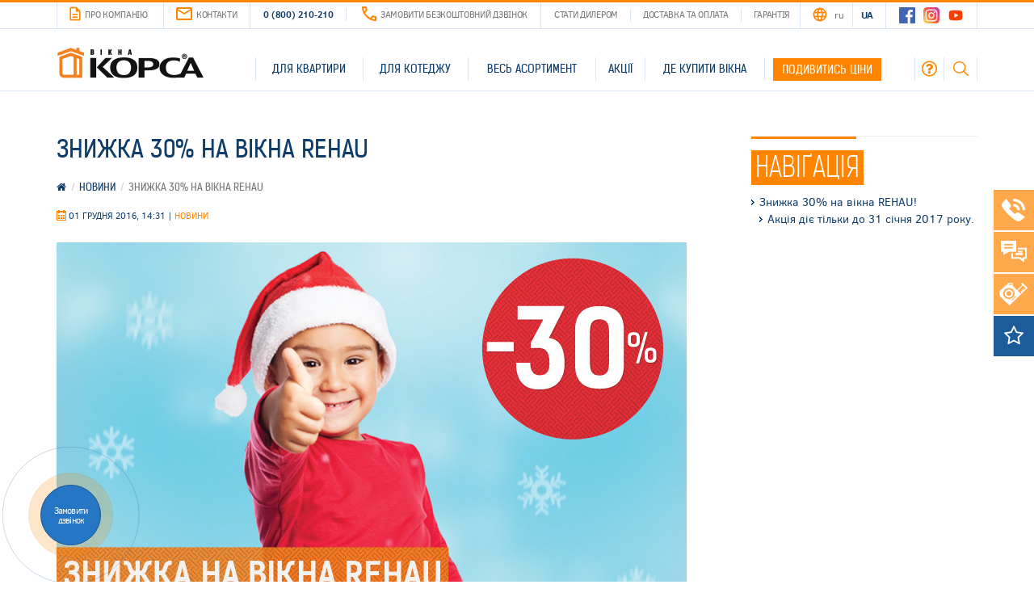

--- FILE ---
content_type: text/html
request_url: https://www.korsa.ua/news/znyzhka-30-na-vikna-rehau-0
body_size: 20877
content:
<!DOCTYPE html>
<html lang="uk" dir="ltr">
<head>
  <link rel="profile" href="http://www.w3.org/1999/xhtml/vocab" />
  <meta charset="utf-8">
  <meta content="IE=edge" http-equiv=X-UA-Compatible>
  <meta name="viewport" content="width=device-width, initial-scale=1.0, maximum-scale=5.0">
  <meta name="theme-color" content="#ff8500">
  <meta name="facebook-domain-verification" content="ooomp9j55hlaxm9qg8c5ho2i0orn5l">
  <link rel="alternate" hreflang="uk" href="https://www.korsa.ua/news/znyzhka-30-na-vikna-rehau-0" />
<link rel="alternate" hreflang="x-default" href="https://www.korsa.ua/news/znyzhka-30-na-vikna-rehau-0" />
<link rel="alternate" hreflang="ru" href="https://www.korsa.ua/ru/news/skidka-30-na-okna-rehau-0" />
<link rel="shortlink" href="/node/2753" />
<link rel="shortcut icon" href="https://www.korsa.ua/sites/default/files/favicon.png" type="image/png" />
<title>Знижка 30% на вікна REHAU | Вікна КОРСА З нами тепліше :)</title>
<meta property="og:title" content="Знижка 30% на вікна REHAU | Вікна КОРСА З нами тепліше :)" />
<meta name="keywords" content="вікна рехау, вікна rehau, знижка на вікна, знижка 30%, вікна зі знижкою, дешеві вікна" />
<meta property="og:image" content="https://www.korsa.ua/sites/default/files/drupal_seo_img/780x486_december20162.jpg" />
<meta property="og:image:width" content="780" />
<meta property="og:image:height" content="486" />
<meta name="description" content="З 1 грудня по 31 січня 2017 року купуй вікна REHAU і отримуй знижку 30%." />
<meta property="og:description" content="З 1 грудня по 31 січня 2017 року купуй вікна REHAU і отримуй знижку 30%." />
<meta property="og:site_name" content="Вікна КОРСА – З нами тепліше :)" />
<meta property="og:url" content="https://www.korsa.ua/news/znyzhka-30-na-vikna-rehau-0" />
<meta property="og:locale" content="uk_UA" />
<meta property="og:type" content="website" />
<link rel="canonical" href="https://www.korsa.ua/news/znyzhka-30-na-vikna-rehau-0" />
<script type="application/ld+json">{
    "@context": "http://schema.org",
    "name": "Знижка 30% на вікна REHAU",
    "description": "Знижка 30% на вікна REHAU!\nЗ 1 грудня по 31 січня 2017 року купуй вікна REHAU та отримуй знижку 30%.\nПоспішайте скористатися вигідною пропозицією!\nАкція діє тільки до 31 січня 2017 року.",
    "mainEntityOfPage": {
        "@type": "WebPage",
        "@id": "https://www.korsa.ua/news/znyzhka-30-na-vikna-rehau-0"
    },
    "@type": "NewsArticle",
    "headline": "Знижка 30% на вікна REHAU",
    "dateCreated": "2016-12-01T14:31:55+02:00",
    "datePublished": "2016-12-01T14:31:55+02:00",
    "dateModified": "2021-06-03T16:00:03+03:00",
    "inLanguage": "uk-UA",
    "publisher": {
        "@type": "Organization",
        "name": "ТМ Вікна КОРСА",
        "logo": {
            "@type": "ImageObject",
            "url": "https://www.korsa.ua/sites/all/themes/bootstrap/korsa_rsp/img/img-logo.png",
            "width": 183,
            "height": 44
        }
    },
    "author": {
        "@type": "Organization",
        "name": "ТМ Вікна КОРСА",
        "logo": {
            "@type": "ImageObject",
            "url": "https://www.korsa.ua/sites/all/themes/bootstrap/korsa_rsp/img/img-logo.png",
            "width": 183,
            "height": 44
        }
    },
    "articleBody": "Знижка 30% на вікна REHAU!\nЗ 1 грудня по 31 січня 2017 року купуй вікна REHAU та отримуй знижку 30%.\nПоспішайте скористатися вигідною пропозицією!\nАкція діє тільки до 31 січня 2017 року.",
    "image": {
        "@type": "ImageObject",
        "url": "https://www.korsa.ua/sites/default/files/news_photo/780x486_december20162.jpg",
        "width": 780,
        "height": 486
    },
    "aggregateRating": {
        "@type": "AggregateRating",
        "bestRating": 5,
        "worstRating": 1,
        "ratingValue": 5,
        "ratingCount": "1",
        "reviewCount": "1"
    }
}</script>
    <link type="text/css" rel="stylesheet" href="https://www.korsa.ua/sites/default/files/css/css_lQaZfjVpwP_oGNqdtWCSpJT1EMqXdMiU84ekLLxQnc4.css" media="all" />
<link type="text/css" rel="stylesheet" href="https://www.korsa.ua/sites/default/files/css/css__LeQxW73LSYscb1O__H6f-j_jdAzhZBaesGL19KEB6U.css" media="all" />
<link type="text/css" rel="stylesheet" href="https://www.korsa.ua/sites/default/files/css/css_dLkR6Jj2c6B2_1EGeMzQuJaIvxJAR9r982BM7R31BQ0.css" media="all" />
<link type="text/css" rel="stylesheet" href="https://www.korsa.ua/sites/default/files/css/css_I3UEWCw3MYLIiI1xLA2WH6Wh8UEgp9mQHXzOFukanL4.css" media="all" />
<link type="text/css" rel="stylesheet" href="https://www.korsa.ua/sites/default/files/css/css_IXb-yWc8WV-Yn1dCs03XTkqQ1w0DJ7H--rLE1wLzTx0.css" media="all" />
  <!-- HTML5 element support for IE6-8 -->
  <!--[if lt IE 9]>
    <script src="//html5shiv.googlecode.com/svn/trunk/html5.js"></script>
  <![endif]-->
  <script src="https://www.korsa.ua/sites/default/files/js/js_e1oR3bJDTBJOzKzEUN-PHmwEQxAT0E1t0Ajk_OIwZFw.js"></script>
<script src="https://www.korsa.ua/sites/default/files/js/js_mu8K5x2-yEue1rtj13Sy7Hhx8dtUPvUL4YeB0wyzGJw.js"></script>
<script>jQuery.extend(Drupal.settings, {"basePath":"\/","pathPrefix":"","setHasJsCookie":0,"ajaxPageState":{"theme":"korsa_rsp","theme_token":"unZlGByzaXP6ryyUd3y8by21L7NMVi2K6rMUFNv9wP4","jquery_version":"1.10","js":{"sites\/all\/modules\/glyanec\/countdown2\/countdown\/jquery.countdown.min.js":1,"sites\/all\/modules\/glyanec\/drupal_colorbox\/plugin\/jquery.colorbox.js":1,"sites\/all\/modules\/glyanec\/drupal_colorbox\/drupal_colorbox.js":1,"sites\/all\/modules\/glyanec\/drupal_noty_messages\/js\/jquery.noty.packaged.js":1,"sites\/all\/modules\/glyanec\/drupal_noty_messages\/js\/drupal_noty_messages.js":1,"sites\/all\/themes\/bootstrap\/js\/misc\/_progress.js":1,"sites\/all\/themes\/bootstrap\/js\/modules\/ctools\/js\/_modal.js":1,"sites\/all\/modules\/korsaw\/modules\/korsaw_rsp\/js\/goodshare.min.js":1,"sites\/all\/modules\/fivestar\/js\/fivestar.ajax.js":1,"sites\/all\/modules\/fivestar\/js\/fivestar.js":1,"sites\/all\/modules\/korsaw\/js\/korsaw_webform_ctools.js":1,"sites\/all\/themes\/bootstrap\/korsa_rsp\/js\/bootstrap.min.js":1,"sites\/all\/themes\/bootstrap\/korsa_rsp\/js\/jquery.maskedinput.min.js":1,"sites\/all\/themes\/bootstrap\/korsa_rsp\/js\/lazyframe.min.js":1,"sites\/all\/themes\/bootstrap\/korsa_rsp\/js\/theme.helpers.js":1,"sites\/all\/themes\/bootstrap\/korsa_rsp\/js\/theme.js":1,"sites\/all\/themes\/bootstrap\/js\/misc\/ajax.js":1,"sites\/all\/themes\/bootstrap\/js\/bootstrap.js":1,"sites\/all\/modules\/jquery_update\/replace\/jquery\/1.10\/jquery.min.js":1,"misc\/jquery-extend-3.4.0.js":1,"misc\/jquery-html-prefilter-3.5.0-backport.js":1,"misc\/jquery.once.js":1,"misc\/drupal.js":1,"sites\/all\/modules\/jquery_update\/replace\/ui\/ui\/minified\/jquery.ui.core.min.js":1,"public:\/\/languages\/uk_rTfO8c-DSlmeS8CWGMsgbZkQOXWREcBIMGnZIQbKHQ4.js":1,"sites\/all\/modules\/jquery_update\/replace\/ui\/external\/jquery.cookie.js":1,"sites\/all\/modules\/jquery_update\/replace\/misc\/jquery.form.min.js":1,"misc\/ajax.js":1,"sites\/all\/modules\/jquery_update\/js\/jquery_update.js":1},"css":{"modules\/system\/system.base.css":1,"misc\/ui\/jquery.ui.core.css":1,"misc\/ui\/jquery.ui.theme.css":1,"modules\/field\/theme\/field.css":1,"modules\/node\/node.css":1,"sites\/all\/modules\/youtube\/css\/youtube.css":1,"sites\/all\/modules\/views\/css\/views.css":1,"sites\/all\/modules\/ckeditor\/css\/ckeditor.css":1,"sites\/all\/modules\/ctools\/css\/ctools.css":1,"sites\/all\/modules\/glyanec\/drupal_colorbox\/plugin\/styles\/korsa_rsp\/colorbox.css":1,"sites\/all\/modules\/glyanec\/drupal_noty_messages\/css\/mess_default.css":1,"sites\/all\/modules\/glyanec\/drupal_noty_messages\/css\/animate.css":1,"sites\/all\/modules\/ctools\/css\/modal.css":1,"sites\/all\/modules\/fivestar\/css\/fivestar.css":1,"sites\/all\/themes\/bootstrap\/korsa_rsp\/css\/bootstrap.min.css":1,"sites\/all\/themes\/bootstrap\/korsa_rsp\/css\/font-awesome.min.css":1,"sites\/all\/themes\/bootstrap\/korsa_rsp\/css\/lazyframe.css":1,"sites\/all\/themes\/bootstrap\/korsa_rsp\/css\/style.css":1}},"jcarousel":{"ajaxPath":"\/jcarousel\/ajax\/views"},"CToolsModal":{"loadingText":"\u0417\u0430\u0432\u0430\u043d\u0442\u0430\u0436\u0435\u043d\u043d\u044f...","closeText":"\u0417\u0430\u043a\u0440\u0438\u0442\u0438","closeImage":"\u003Cimg  class=\u0022img-responsive\u0022 src=\u0022https:\/\/www.korsa.ua\/sites\/all\/modules\/ctools\/images\/icon-close-window.png\u0022 alt=\u0022\u0417\u0430\u043a\u0440\u0438\u0442\u0438 \u0432\u0456\u043a\u043d\u043e\u0022 title=\u0022\u0417\u0430\u043a\u0440\u0438\u0442\u0438 \u0432\u0456\u043a\u043d\u043e\u0022 \/\u003E","throbber":"\u003Cimg  class=\u0022img-responsive\u0022 src=\u0022https:\/\/www.korsa.ua\/sites\/all\/modules\/ctools\/images\/throbber.gif\u0022 alt=\u0022\u0417\u0430\u0432\u0430\u043d\u0442\u0430\u0436\u0435\u043d\u043d\u044f\u0022 title=\u0022\u0417\u0430\u0432\u0430\u043d\u0442\u0430\u0436\u0435\u043d\u043d\u044f...\u0022 \/\u003E"},"korsaw-popup-small":{"modalSize":{"type":"fixed","width":300,"height":300},"modalOptions":{"opacity":0.85,"background":"#000"},"animation":"fadeIn","modalTheme":"KorsawWebformPopup","throbber":"\u003Cimg  class=\u0022img-responsive\u0022 src=\u0022https:\/\/www.korsa.ua\/sites\/all\/modules\/korsaw\/images\/img-ajax-loader-house.gif\u0022 alt=\u0022\u0417\u0430\u0432\u0430\u043d\u0442\u0430\u0436\u0435\u043d\u043d\u044f...\u0022 title=\u0022\u0417\u0430\u0432\u0430\u043d\u0442\u0430\u0436\u0435\u043d\u043d\u044f\u0022 \/\u003E","closeText":"\u0417\u0430\u043a\u0440\u0438\u0442\u0438"},"korsaw-popup-large":{"modalSize":{"type":"scale","width":0.8,"height":0.8},"modalOptions":{"opacity":0.85,"background":"#000"},"animation":"fadeIn","modalTheme":"KorsawWebformPopup","throbber":"\u003Cimg  class=\u0022img-responsive\u0022 src=\u0022https:\/\/www.korsa.ua\/sites\/all\/modules\/korsaw\/images\/img-ajax-loader-house.gif\u0022 alt=\u0022\u0417\u0430\u0432\u0430\u043d\u0442\u0430\u0436\u0435\u043d\u043d\u044f...\u0022 title=\u0022\u0417\u0430\u0432\u0430\u043d\u0442\u0430\u0436\u0435\u043d\u043d\u044f\u0022 \/\u003E","closeText":"\u0417\u0430\u043a\u0440\u0438\u0442\u0438"},"korsaw-popup-clear":{"modalSize":{"type":"scale","width":"auto","height":"auto"},"modalOptions":{"opacity":0.35,"background":"#000"},"animation":"fadeIn","animationSpeed":"300","modalTheme":"KorsawWebformPopupClear","throbber":"\u003Cimg  class=\u0022img-responsive\u0022 src=\u0022https:\/\/www.korsa.ua\/sites\/all\/modules\/korsaw\/images\/img-ajax-loader-house.gif\u0022 alt=\u0022\u0417\u0430\u0432\u0430\u043d\u0442\u0430\u0436\u0435\u043d\u043d\u044f...\u0022 title=\u0022\u0417\u0430\u0432\u0430\u043d\u0442\u0430\u0436\u0435\u043d\u043d\u044f\u0022 \/\u003E","closeText":"\u0417\u0430\u043a\u0440\u0438\u0442\u0438"},"better_exposed_filters":{"views":{"responsive_sales":{"displays":{"block_slider_side":{"filters":[]}}}}},"ajax":{"edit-submit":{"callback":"mailer_ajax_add_callback","wrapper":"mailer_form_ajax_Bsx9TXqrAa","effect":"fade","method":"replaceWith","event":"mousedown","keypress":true,"prevent":"click","url":"\/system\/ajax","submit":{"_triggering_element_name":"op","_triggering_element_value":"\u041f\u0456\u0434\u043f\u0438\u0441\u0430\u0442\u0438\u0441\u044f \u043d\u0430 \u043d\u043e\u0432\u0438\u043d\u0438"}},"edit-vote--2":{"callback":"fivestar_ajax_submit","event":"change","url":"\/system\/ajax","submit":{"_triggering_element_name":"vote"}}},"urlIsAjaxTrusted":{"\/system\/ajax":true,"\/news\/znyzhka-30-na-vikna-rehau-0":true},"drupal_noty_messages":{"items":[],"noty_settings":{"position":"center","open":"animated fadeInDown","close":"animated fadeOutUp","status":"10000","error":"10000","warning":"5000","close_all":1}},"bootstrap":{"anchorsFix":"0","anchorsSmoothScrolling":"0","formHasError":1,"popoverEnabled":0,"popoverOptions":{"animation":1,"html":0,"placement":"right","selector":"","trigger":"click","triggerAutoclose":1,"title":"","content":"","delay":0,"container":"body"},"tooltipEnabled":0,"tooltipOptions":{"animation":1,"html":0,"placement":"auto left","selector":"","trigger":"hover focus","delay":0,"container":"body"}}});</script>
</head>
<body class="html not-front not-logged-in one-sidebar sidebar-second page-node page-node- page-node-2753 node-type-news i18n-uk">
  <script>
    dataLayer = [];
  </script>
  <!-- Google Tag Manager -->
  <noscript><iframe src="//www.googletagmanager.com/ns.html?id=GTM-5WLDQB"
                    height="0" width="0" style="display:none;visibility:hidden"></iframe></noscript>
  <script>(function(w,d,s,l,i){w[l]=w[l]||[];w[l].push({'gtm.start':
      new Date().getTime(),event:'gtm.js'});var f=d.getElementsByTagName(s)[0],
      j=d.createElement(s),dl=l!='dataLayer'?'&l='+l:'';j.async=true;j.src=
      '//www.googletagmanager.com/gtm.js?id='+i+dl;f.parentNode.insertBefore(j,f);
    })(window,document,'script','dataLayer','GTM-5WLDQB');</script>
  <!-- End Google Tag Manager -->
  <div class="xs-test visible-xs"></div>
  <div class="xxs-test visible-xxs"></div>
  <div class="sm-test visible-sm"></div>
  <div class="md-test visible-md"></div>
  <div class="lg-test visible-lg"></div>
  <div id="skip-link">
    <a href="#main-content" class="element-invisible element-focusable">Перейти до основного матеріалу</a>
  </div>
    <div class="page-wrapper">
  <div class="header">
    <div class="top-menu-part">
      <div id="block-korsaw-rsp-top-sticky-menu" class="block block-korsaw-rsp block-korsaw-rsp-top-sticky-menu clearfix">

        <div class="block-content">
    <div class="container">
  <div class="row">
    <div class="row-inner">
      <div class="col-menu-first col hidden-xs">
        <ul class="menu nav"><li class="leaf"><a href="/about-company" title="Про компанію"><i class="icon icons-xs-orange-paper-w-text"></i>Про компанію</a></li>
<li class="leaf"><a href="/kontakty-tm-vikna-korsa" title="Контакти"><i class="icon icons-xs-orange-envelope"></i>Контакти</a></li>
</ul>      </div>

      <div class="col-phone col hidden-xs">
        <div class="phone">
          0 (800) 210-210        </div>
        <div class="callback">
          <a href="/korsaw/ctools_webform/81/%D0%97%D0%B0%D0%BC%D0%BE%D0%B2%D0%B8%D1%82%D0%B8%20%D0%B1%D0%B5%D0%B7%D0%BA%D0%BE%D1%88%D1%82%D0%BE%D0%B2%D0%BD%D0%B8%D0%B9%20%D0%B4%D0%B7%D0%B2%D1%96%D0%BD%D0%BE%D0%BA" class="ctools-use-modal ctools-modal-korsaw-popup-clear" title="Замовити безкоштовний дзвінок" rel="nofollow"><i class="icon icons-xs-orange-phone-handset"></i>Замовити безкоштовний дзвінок</a>        </div>
      </div>

      <div class="col-menu-second col hidden-xs">
        <ul class="menu nav"><li class="leaf"><a href="/yak-staty-dylerom" title="Стати дилером">Стати дилером</a></li>
<li class="leaf"><a href="/oplata-i-dostavka" title="Доставка та оплата">Доставка та оплата</a></li>
<li class="leaf"><a href="/garantiyni-zobovyazannya" title="Гарантія">Гарантія</a></li>
</ul>      </div>

      <div class="col-language-switcher col">
        <i class="icon icons-xs-orange-globe"></i>
        <ul class="language-switcher-locale-url"><li class="ru first"><a href="/ru/news/skidka-30-na-okna-rehau-0" class="language-link" xml:lang="ru" title="Скидка 30% на окна REHAU" lang="ru">RU</a></li>
<li class="uk last active"><a href="/news/znyzhka-30-na-vikna-rehau-0" class="language-link active" xml:lang="uk" title="Знижка 30% на вікна REHAU" lang="uk">UA</a></li>
</ul>      </div>

      <div class="col-social col hidden-xs">
        <a href="https://www.facebook.com/vikna.korsa" rel="nofollow" target="_blank"><i class="icon icons-xs-social-fb"></i></a><a href="https://instagram.com/korsa.ua" rel="nofollow" target="_blank"><i class="icon icons-xs-social-in"></i></a><a href="https://www.youtube.com/user/viknakorsa/videos" rel="nofollow" target="_blank"><i class="icon icons-xs-social-yt"></i></a>      </div>
      <div class="col-phone-xs col visible-xs">
        <a href="/korsaw/ctools_webform/81/%D0%97%D0%B0%D0%BC%D0%BE%D0%B2%D0%B8%D1%82%D0%B8%20%D0%B1%D0%B5%D0%B7%D0%BA%D0%BE%D1%88%D1%82%D0%BE%D0%B2%D0%BD%D0%B8%D0%B9%20%D0%B4%D0%B7%D0%B2%D1%96%D0%BD%D0%BE%D0%BA" class="ctools-use-modal ctools-modal-korsaw-popup-clear" title="Безкоштовний дзвінок" rel="nofollow"><i class="icon icons-xs-orange-phone-handset"></i>Безкоштовний дзвінок</a>      </div>
    </div>
  </div>
</div>
  </div>

</div>
    </div>
    <div class="main-menu-part-wrap">
      <div class="main-menu-part">
        <div id="block-korsaw-rsp-main-menu" class="block block-korsaw-rsp block-korsaw-rsp-main-menu clearfix">

        <div class="block-content">
    <div class="menu-style-v2">
<div class="container">
  <div class="row">
    <div class="col-logo col-md-3 col-sm-2">
      <a href="#" class="btn-menu-toggle visible-xs">
        <span class="first"></span>
        <span class="middle"></span>
        <span class="last"></span>
      </a>
              <div class="col-custom-link-xs visible-xs">
          <a href="https://korsa.online/ua/lastorders/ua/window?cookies_accepted=true" title="" target="_blank" class="btn btn-orange-v1">Подивитись ціни</a>        </div>
            <a href="/" class="logo">
        <img src="https://www.korsa.ua/sites/all/themes/bootstrap/korsa_rsp/img/img-logo-x2.png" alt="Logo" class="img-responsive" width="183" height="44">
      </a>
      <div class="col-main-phone">0 (800) 210-210</div>
    </div>
    <div class="col-menu col-md-9 col-sm-10">
      <div class="menu-wrap">
        <ul><li class="li-type-term hidden-xs" class-left=""><a href="/product/dlya-kvartyry" data-target="#main-menu-tab-2924" class="menu-tab-trigger item-id-2924 has-caret-right">Для квартири<i class="menu-caret"></i></a></li>
<li class="li-type-term hidden-xs" class-left=""><a href="/product/dlya-kotedzhu" data-target="#main-menu-tab-2925" class="menu-tab-trigger item-id-2925 has-caret-right">Для котеджу<i class="menu-caret"></i></a></li>
<li class="li-type-term hidden-xs" class-left=""><a href="/product/ves-asortyment" data-target="#main-menu-tab-2994" class="menu-tab-trigger item-id-2994 has-caret-right">Весь асортимент<i class="menu-caret"></i></a></li>
<li class="visible-xs li-delimiter hidden-xs" class-left=""></li>
<li class="li-type-menu hidden-md hidden-sm hidden-xs" class-left=""><a href="/stock">Акції</a></li>
<li class="li-type-menu hidden-md hidden-sm hidden-xs" class-left=""><a href="/where_to_buy">Де купити вікна</a></li>
<li class="li-type-menu hidden-xs li-highlighted" class-left=""><a href="https://korsa.online/ua/lastorders/ua/window?cookies_accepted=true" target="_blank" class="btn btn-orange-v1">Подивитись ціни</a></li>
<li class="hidden-xs" class-left="hidden-xs hidden-sm"><a href="/faq" class="menu-icon menu-icon-faq hidden-xs"><i class="icons fa fa-question-circle-o color-orange font-size-20" aria-hidden="true"></i></a></li>
<li class="visible-xs hidden-xs" class-left="visible-sm"><a href="/faq">Питання та відповіді</a></li>
<li class="li-search"><form class="korsaw-search-form" action="/news/znyzhka-30-na-vikna-rehau-0" method="post" id="korsaw-search-page-form--2" accept-charset="UTF-8"><div><div class="form-item form-item-keys form-type-textfield form-group"> <label class="control-label element-invisible" for="edit-keys-sidebar">Пошук на сайті </label>
<input placeholder="Пошук на сайті" class="form-control form-text" type="text" id="edit-keys-sidebar" name="keys" value="" size="60" maxlength="128" /></div><button type="submit" id="edit-submit--3" name="op" value="Пошук" class="btn btn-primary form-submit">Пошук</button>
<input type="hidden" name="form_build_id" value="form-jzE_88TPhILTyzm4qaS-UnxQNg04KEufvwK7XE6ef-k" />
<input type="hidden" name="form_id" value="korsaw_search_page_form" />
<div class="form-tags form-wrapper form-group" id="edit-tags-wrap--2"><div id="edit-tags-wrap-tags--2" class="form-item form-type-item form-group"><div class="h3">Популярні запити</div><div class="tags-container"> <a href="/search?keys=%D0%BE%D0%BA%D0%BD%D0%B0" class="label label-orange-v1">окна<span class="badge">43</span></a> <a href="/search?keys=%D0%BF%D0%BB%D0%B0%D1%81%D1%82%D0%B8%D0%BA%D0%BE%D0%B2%D1%8B%D0%B5%20%D0%BE%D0%BA%D0%BD%D0%B0" class="label label-orange-v1">пластиковые окна<span class="badge">45</span></a> <a href="/search?keys=rehau%20geneo" class="label label-orange-v1">rehau geneo<span class="badge">16</span></a> <a href="/search?keys=%D1%81%D1%82%D0%B5%D0%BA%D0%BB%D0%BE%D0%BF%D0%B0%D0%BA%D0%B5%D1%82%D1%8B" class="label label-orange-v1">стеклопакеты<span class="badge">16</span></a> <a href="/search?keys=%D1%80%D0%B0%D0%B7%D0%B4%D0%B2%D0%B8%D0%B6%D0%BD%D1%8B%D0%B5%20%D1%81%D0%B8%D1%81%D1%82%D0%B5%D0%BC%D1%8B" class="label label-orange-v1">раздвижные системы<span class="badge">17</span></a> <a href="/search?keys=%D0%B4%D0%B5%D0%BA%D0%BE%D1%80" class="label label-orange-v1">декор<span class="badge">33</span></a> <a href="/search?keys=%D1%81%D0%BE%D0%B1%D1%8B%D1%82%D0%B8%D1%8F%20%D0%9A%D0%9E%D0%A0%D0%A1%D0%90" class="label label-orange-v1">события КОРСА<span class="badge">304</span></a> <a href="/search?keys=%D0%B7%D0%B0%D0%BC%D0%B5%D1%80%20%D0%B8%20%D0%BC%D0%BE%D0%BD%D1%82%D0%B0%D0%B6" class="label label-orange-v1">замер и монтаж<span class="badge">22</span></a> <a href="/search?keys=%D1%84%D1%83%D1%80%D0%BD%D0%B8%D1%82%D1%83%D1%80%D0%B0" class="label label-orange-v1">фурнитура<span class="badge">20</span></a> <a href="/search?keys=%D0%B2%D1%85%D0%BE%D0%B4%D0%BD%D1%8B%D0%B5%20%D0%B4%D0%B2%D0%B5%D1%80%D0%B8" class="label label-orange-v1">входные двери<span class="badge">25</span></a> <a href="/search?keys=%D1%8D%D0%BD%D0%B5%D1%80%D0%B3%D0%BE%D1%81%D0%B1%D0%B5%D1%80%D0%B5%D0%B6%D0%B5%D0%BD%D0%B8%D0%B5" class="label label-orange-v1">энергосбережение<span class="badge">47</span></a> <a href="/search?keys=%D1%81%D0%BE%D0%B2%D0%B5%D1%82%D1%8B%20%D0%BA%D0%BB%D0%B8%D0%B5%D0%BD%D1%82%D0%B0%D0%BC" class="label label-orange-v1">советы клиентам<span class="badge">63</span></a> <a href="/search?keys=%D0%BD%D0%B0%D1%88%D0%B8%20%D1%80%D0%B0%D0%B1%D0%BE%D1%82%D1%8B" class="label label-orange-v1">наши работы<span class="badge">47</span></a> <a href="/search?keys=rehau" class="label label-orange-v1">rehau<span class="badge">23</span></a> <a href="/search?keys=%D0%B4%D0%B8%D0%BB%D0%B5%D1%80" class="label label-orange-v1">дилер<span class="badge">100</span></a> <a href="/search?keys=%D0%BA%D0%BB%D0%B8%D0%B5%D0%BD%D1%82" class="label label-orange-v1">клиент<span class="badge">12</span></a> <a href="/search?keys=REHAU%20SYNEGO" class="label label-orange-v1">REHAU SYNEGO<span class="badge">13</span></a> <a href="/search?keys=%D0%BC%D0%B5%D0%B6%D0%BA%D0%BE%D0%BC%D0%BD%D0%B0%D1%82%D0%BD%D1%8B%D0%B5%20%D0%B4%D0%B2%D0%B5%D1%80%D0%B8" class="label label-orange-v1">межкомнатные двери<span class="badge">15</span></a> <a href="/search?keys=%D0%BF%D1%80%D0%BE%D1%84%D0%B8%D0%BB%D1%8C%D0%BD%D1%8B%D0%B5%20%D1%81%D0%B8%D1%81%D1%82%D0%B5%D0%BC%D1%8B" class="label label-orange-v1">профильные системы<span class="badge">49</span></a> <a href="/search?keys=%D0%BA%D0%BE%D1%82%D1%82%D0%B5%D0%B4%D0%B6" class="label label-orange-v1">коттедж<span class="badge">15</span></a></div></div></div></div></form></li></ul>      </div>
    </div>
  </div>
</div>
<div class="dropdown-tabs-wrap hidden-xs">
  <div class="dropdown-tabs">
    <div class="container">
      <div class="row tabs-row">
                  <div class="col-tabs col-lg-9 col-md-8">
            <div class="main-menu-tab" id="main-menu-tab-2924"><div class="h2"><a href="/product/dlya-kvartyry" data-target="#main-menu-tab-2924" class="item-id-2924 has-caret-right">Для квартири<i class="menu-caret"></i></a></div><ul><li class="li-type-term col-md-6"><a href="/product/dlya-kvartyry/vikna-ta-balkony" class="item-id-2926 has-secondary"><span>Вікна та балкони</span></a><span class="secondary">Прикраса Вашої оселі</span></li>
<li class="li-type-term col-md-6"><a href="/product/dlya-kvartyry/dveri" class="item-id-2928 has-secondary"><span>Двері</span></a><span class="secondary">Ваша безпека та комфорт</span></li>
<li class="li-type-term col-md-6"><a href="/product/dlya-kvartyry/dekory" class="item-id-2931 has-secondary"><span>Декори</span></a><span class="secondary">Естетичне задоволення</span></li>
<li class="li-type-term col-md-6"><a href="/product/dlya-kvartyry/aksesuary-ta-bezpeka" class="item-id-2932 has-secondary"><span>Аксесуари та безпека</span></a><span class="secondary">Опції, які покращують життя</span></li>
</ul></div><div class="main-menu-tab" id="main-menu-tab-2925"><div class="h2"><a href="/product/dlya-kotedzhu" data-target="#main-menu-tab-2925" class="item-id-2925 has-caret-right">Для котеджу<i class="menu-caret"></i></a></div><ul><li class="li-type-term col-md-6"><a href="/product/dlya-kotedzhu/vikna-ta-balkony" class="item-id-2927 has-secondary"><span>Вікна та балкони</span></a><span class="secondary">Прикраса Вашої оселі</span></li>
<li class="li-type-term col-md-6"><a href="/product/dlya-kotedzhu/dveri" class="item-id-2929 has-secondary"><span>Двері</span></a><span class="secondary">Ваша безпека та комфорт</span></li>
<li class="li-type-term col-md-6"><a href="/product/dlya-kotedzhu/vorota-ta-rolety" class="item-id-2933 has-secondary"><span>Ворота та ролети</span></a><span class="secondary">Доступна зручність</span></li>
<li class="li-type-term col-md-6"><a href="/product/dlya-kotedzhu/terasy-ta-verandy" class="item-id-2934 has-secondary"><span>Тераси та веранди</span></a><span class="secondary">Вишуканість у деталях</span></li>
<li class="li-type-term col-md-6"><a href="/products/fasady-sady-terrasy/osteklenie-fasadov" class="item-id-2948 has-secondary"><span>Фасади</span></a><span class="secondary">Безмежні можливості</span></li>
<li class="li-type-term col-md-6"><a href="/product/dlya-kotedzhu/dekory" class="item-id-2935 has-secondary"><span>Декори</span></a><span class="secondary">Естетичне задоволення</span></li>
<li class="li-type-term col-md-6"><a href="/product/dlya-kotedzhu/aksesuary-ta-bezpeka" class="item-id-2936 has-secondary"><span>Аксесуари та безпека</span></a><span class="secondary">Опції, які покращують життя</span></li>
</ul></div><div class="main-menu-tab" id="main-menu-tab-3031"><ul><li class="li-type-term col-md-6"><a href="/products/razdvizhnye-sistemy/naklonno-sdvizhnye-sistemy-rehau" class="item-id-3112"><span>Похило-зсувні системи REHAU</span></a></li>
</ul></div><div class="main-menu-tab" id="main-menu-tab-3015"><ul><li class="li-type-term col-md-6"><a href="/products/razdvizhnye-sistemy/parallelno-sdvizhnaya-sistema-bezramnogo-ostekleniya-sliding" class="item-id-3278"><span>Паралельно-зсувна система безрамного скління Sliding</span></a></li>
<li class="li-type-term col-md-6"><a href="/products/razdvizhnye-sistemy/sistema-bezramnogo-ostekleniya-accordeon" class="item-id-3272"><span>Система безрамного скління Accordeon</span></a></li>
<li class="li-type-term col-md-6"><a href="/products/razdvizhnye-sistemy/holodnaya-alyuminievaya-razdvizhnaya-sistema-altest-pony" class="item-id-3276"><span>Холодна алюмінієва розсувна система Altest Pony</span></a></li>
</ul></div><div class="main-menu-tab" id="main-menu-tab-2994"><div class="h2"><a href="/product/ves-asortyment" data-target="#main-menu-tab-2994" class="item-id-2994 has-caret-right">Весь асортимент<i class="menu-caret"></i></a></div><ul><li class="li-type-term col-md-6"><a href="/product/ves-assortyment/vikna-ta-balkony" class="item-id-2995 has-secondary"><span>Вікна та балкони</span></a><span class="secondary">Прикраса Вашої оселі</span></li>
<li class="li-type-term col-md-6"><a href="/product/ves-assortyment/dveri" class="item-id-2997 has-secondary"><span>Двері</span></a><span class="secondary">Ваша безпека та комфорт</span></li>
<li class="li-type-term col-md-6"><a href="/product/ves-assortyment/vorota-ta-rolety" class="item-id-2998 has-secondary"><span>Ворота та ролети</span></a><span class="secondary">Доступна зручність</span></li>
<li class="li-type-term col-md-6"><a href="/product/ves-assortyment/terasy-ta-verandy" class="item-id-2999 has-secondary"><span>Тераси та веранди</span></a><span class="secondary">Вишуканість у деталях</span></li>
<li class="li-type-term col-md-6"><a href="/products/fasady-sady-terrasy/osteklenie-fasadov" class="item-id-3000 has-secondary"><span>Фасадні конструкції</span></a><span class="secondary">Безмежні можливості</span></li>
<li class="li-type-term col-md-6"><a href="/product/ves-assortyment/ofisni-peregorodky" class="item-id-3001 has-secondary"><span>Офісні перегородки</span></a><span class="secondary">Комфорт і надійність</span></li>
<li class="li-type-term col-md-6"><a href="/product/ves-assortyment/dekory" class="item-id-3002 has-secondary"><span>Декори</span></a><span class="secondary">Естетичне задоволення</span></li>
<li class="li-type-term col-md-6"><a href="/product/ves-assortyment/aksesuary-ta-bezpeka" class="item-id-3003 has-secondary"><span>Аксесуари та безпека</span></a><span class="secondary">Опції, які покращують життя</span></li>
</ul></div>          </div>
          <div class="col-consult col-lg-3 col-md-4">
            
<div class="h3">Online консультація</div>
<div class="media">
  <div class="media-left">
    <img  class="img-responsive" src="https://www.korsa.ua/sites/default/files/styles/68x68/public/online_consultant_photo/korsa-manager-v3.jpg?itok=Et7Y-uJO" width="68" height="68" alt="" title="" />    <div class="status status-online consult-status-text">online</div>
  </div>
  <div class="media-body">
    <div class="media-heading">Марина</div>
    <div class="work">Продавець- консультант</div>
    <div class="phone xs-phone-elem">0 (800) 210-210</div>
  </div>
</div>
<a href="/korsaw/ctools_webform/82/%D0%97%D0%B0%D0%B4%D0%B0%D1%82%D0%B8%20%D0%BF%D0%B8%D1%82%D0%B0%D0%BD%D0%BD%D1%8F%20%D0%BE%D0%BD%D0%BB%D0%B0%D0%B9%D0%BD" class="ctools-use-modal ctools-modal-korsaw-popup-clear btn btn-block btn-orange-v1" title="Задати питання" rel="nofollow">Задати питання</a><ul class="links list-unstyled"><li><a href="/where_to_buy">найближчий офіс</a></li>
<li><a href="/korsaw/ctools_webform/81/%D0%97%D0%B0%D0%BC%D0%BE%D0%B2%D0%B8%D1%82%D0%B8%20%D0%B1%D0%B5%D0%B7%D0%BA%D0%BE%D1%88%D1%82%D0%BE%D0%B2%D0%BD%D0%B8%D0%B9%20%D0%B4%D0%B7%D0%B2%D1%96%D0%BD%D0%BE%D0%BA" class="ctools-use-modal ctools-modal-korsaw-popup-clear" title="замовити зворотний дзвінок" rel="nofollow">замовити зворотний дзвінок</a></li>
<li><a href="/korsaw/ctools_webform/83/%D0%91%D0%B5%D0%B7%D0%BA%D0%BE%D1%88%D1%82%D0%BE%D0%B2%D0%BD%D0%B8%D0%B9%20%D0%B2%D0%B8%D0%BA%D0%BB%D0%B8%D0%BA%20%D0%B7%D0%B0%D0%BC%D1%96%D1%80%D0%BD%D0%B8%D0%BA%D0%B0" class="ctools-use-modal ctools-modal-korsaw-popup-clear" title="безкоштовний виклик замірника" rel="nofollow">безкоштовний виклик замірника</a></li>
</ul>          </div>
              </div>
    </div>
  </div>
</div>
</div>

  </div>

</div>
      </div>
    </div>
    <div class="right-modal-btns">
      <div id="block-korsaw-rsp-right-modal-buttons" class="block block-korsaw-rsp block-korsaw-rsp-right-modal-buttons clearfix">

        <div class="block-content">
    <ul><li><span class="k-tooltip">Замовити безкоштовний дзвінок</span><a href="/korsaw/ctools_webform/81/%D0%97%D0%B0%D0%BC%D0%BE%D0%B2%D0%B8%D1%82%D0%B8%20%D0%B1%D0%B5%D0%B7%D0%BA%D0%BE%D1%88%D1%82%D0%BE%D0%B2%D0%BD%D0%B8%D0%B9%20%D0%B4%D0%B7%D0%B2%D1%96%D0%BD%D0%BE%D0%BA" class="ctools-use-modal ctools-modal-korsaw-popup-clear" title="Замовити безкоштовний дзвінок" rel="nofollow"><span class="hidden">Замовити безкоштовний дзвінок</span><i class="icon icons-modal-btn-81"></i></a></li>
<li><span class="k-tooltip">Задати питання</span><a href="/korsaw/ctools_webform/82/%D0%97%D0%B0%D0%B4%D0%B0%D1%82%D0%B8%20%D0%BF%D0%B8%D1%82%D0%B0%D0%BD%D0%BD%D1%8F" class="ctools-use-modal ctools-modal-korsaw-popup-clear" title="Задати питання" rel="nofollow"><span class="hidden">Задати питання</span><i class="icon icons-modal-btn-82"></i></a></li>
<li><span class="k-tooltip">Викликати замірника</span><a href="/korsaw/ctools_webform/83/%D0%92%D0%B8%D0%BA%D0%BB%D0%B8%D0%BA%D0%B0%D1%82%D0%B8%20%D0%B7%D0%B0%D0%BC%D1%96%D1%80%D0%BD%D0%B8%D0%BA%D0%B0" class="ctools-use-modal ctools-modal-korsaw-popup-clear" title="Викликати замірника" rel="nofollow"><span class="hidden">Викликати замірника</span><i class="icon icons-modal-btn-83"></i></a></li>
<li class="li-shopping-cart"><a href="/shop/cart" rel="nofollow" class="menu-cart-item"><i class="icons fa fa-star-o color-white" aria-hidden="true"></i><span class="k-tooltip">Це мене зацікавило</span><span class="hidden-xs shopping-cart-count-md shopping-cart-count no-null"></span><span class="visible-xs-inline">Це мене зацікавило (<span class="shopping-cart-count">0</span>)</span></a></li>
</ul>  </div>

</div>
    </div>
  </div>
    
  <div class="main-container container">

    <header id="page-header">
          </header> <!-- /#page-header -->

    <div class="row">

      
      <div class="col-content col-sm-8 col-lg-9">
                <a id="main-content"></a>
                          <h1 class="page-header">Знижка 30% на вікна REHAU</h1>
                        <ol class="breadcrumb hidden-xs" itemscope="" itemtype="http://schema.org/BreadcrumbList"><li itemprop="itemListElement" itemscope="" itemtype="http://schema.org/ListItem"><a href="/" itemprop="item"><i class="icons fa fa-home" aria-hidden="true"></i><span itemprop="name" class="sr-only">Головна</span></a><meta itemprop="position" content="1" /></li>
<li itemprop="itemListElement" itemscope="" itemtype="http://schema.org/ListItem"><a href="/news" itemprop="item"><span itemprop="name">Новини</span></a><meta itemprop="position" content="2" /></li>
<li itemprop="itemListElement" itemscope="" itemtype="http://schema.org/ListItem" class="active"><span itemprop="name">Знижка 30% на вікна REHAU</span><meta itemprop="position" content="3" /></li>
</ol>                                                            <div class="region region-content">
    <div id="block-system-main" class="block block-system block-system-main clearfix">

        <div class="block-content">
    <article id="node-2753" class="node node-news node-full-view clearfix" itemscope itemtype="http://schema.org/NewsArticle">
  <a itemprop="mainEntityOfPage" class="sr-only" href="https://www.korsa.ua/news/znyzhka-30-na-vikna-rehau-0">
      Знижка 30% на вікна REHAU  </a>
  <meta itemprop="name" content="Знижка 30% на вікна REHAU"/>
  <meta itemprop="headline" content="Знижка 30% на вікна REHAU"/>
  <meta itemprop="inLanguage" content="uk-UA" />
  <div itemprop="publisher" itemscope itemtype="https://schema.org/Organization">
    <div itemprop="logo" itemscope itemtype="https://schema.org/ImageObject">
      <meta itemprop="url" content="https://www.korsa.ua/sites/all/themes/bootstrap/korsa_rsp/img/img-logo.png">
      <meta itemprop="width" content="183">
      <meta itemprop="height" content="44">
    </div>
    <meta itemprop="name" content="ТМ &quot;Вікна КОРСА&quot;">
  </div>
    <header>
                    <span class="submitted">
      <i class="icon icons-calendar-orange"></i> <time class="post_date" itemprop="datePublished" datetime="2016-12-01T14:31:55+0200">01 грудня 2016, 14:31</time> | <a href="/news">Новини</a>      <meta itemprop="dateCreated" content="2016-12-01T14:31:55+02:00"/>
			<meta itemprop="dateModified" content="2021-06-03T16:00:03+03:00"/>
    </span>
      </header>
      <div class="node-content">
        <div class="field field-name-body field-type-text-with-summary field-label-hidden"><div class="field-items"><div class="field-item even"><div itemprop="articleBody"><p class="rtecenter"><img alt="Знижка 30% на вікна REHAU" class="img-responsive-inline" src="/sites/default/files/780x486_december20162.jpg" style="width: 780px;" title="Знижка на вікна REHAU" /></p>
<p> </p>
<h3 id="article-chapter-h3-1">Знижка 30% на вікна REHAU!</h3>
<p>З 1 грудня по 31 січня 2017 року купуй вікна REHAU та отримуй знижку 30%. </p>
<p>Поспішайте скористатися вигідною пропозицією! </p>
<h5 id="article-chapter-h5-1">Акція діє тільки до 31 січня 2017 року. </h5>
<p><span class="btn-place-wrap" data-btn-class="btn-orange" data-btn-text="%D0%97%D0%B0%D0%BC%D0%BE%D0%B2%D0%B8%D1%82%D0%B8%20%D0%B2%D1%96%D0%BA%D0%BD%D0%B0" data-btn-type="korsaw_btn:ctools:webform|83:#BTN_TEXT#:#BTN_TEXT#:#BTN_CLASS#"><a href="/korsaw/ctools_webform/83/%D0%97%D0%B0%D0%BC%D0%BE%D0%B2%D0%B8%D1%82%D0%B8%20%D0%B2%D1%96%D0%BA%D0%BD%D0%B0" class="ctools-use-modal ctools-modal-korsaw-popup-clear btn-orange" title="Замовити вікна" rel="nofollow">Замовити вікна</a></span></p>
</div></div></div></div>  </div>
        
  <div class="korsa-fivestar-rating">
    <div class="field-label">Оцініть цю сторінку</div>
    <div class="field field-name-field-rating-stars field-type-fivestar field-label-hidden"><div class="field-items"><div class="field-item even"><form class="fivestar-widget" action="/news/znyzhka-30-na-vikna-rehau-0" method="post" id="fivestar-custom-widget" accept-charset="UTF-8"><div><div  class="clearfix fivestar-average-text fivestar-average-stars fivestar-form-item fivestar-default"><div class="form-group-w-description form-item form-item-vote form-type-fivestar form-group"><div class="form-item form-item-vote form-type-select form-group"><select class="form-control form-select" id="edit-vote--2" name="vote"><option value="-">Виберіть оцінку</option><option value="20">Оцінити &#039;Знижка 30% на вікна REHAU&#039; 1/5</option><option value="40">Оцінити &#039;Знижка 30% на вікна REHAU&#039; 2/5</option><option value="60">Оцінити &#039;Знижка 30% на вікна REHAU&#039; 3/5</option><option value="80">Оцінити &#039;Знижка 30% на вікна REHAU&#039; 4/5</option><option value="100" selected="selected">Оцінити &#039;Знижка 30% на вікна REHAU&#039; 5/5</option></select><div class="help-block"><div class="fivestar-summary fivestar-summary-average-count"><span class="average-rating">Середнє: <span>5</span></span> <span class="total-votes">(1 голос)</span></div></div></div></div></div><button class="fivestar-submit btn btn-default form-submit" type="submit" id="edit-fivestar-submit" name="op" value="Оцінити">Оцінити</button>
<input type="hidden" name="form_build_id" value="form-J8mr1_sOCtFZcmRDS2DXnGRfEUsvM2W-0xWDx5RebMk" />
<input type="hidden" name="form_id" value="fivestar_custom_widget" />
</div></form></div></div></div>              <div itemprop="aggregateRating" itemscope itemtype="http://schema.org/AggregateRating">
        <meta content="5" itemprop="ratingValue">
        <meta content="1" itemprop="ratingCount">
        <meta content="1" itemprop="reviewCount">
        <meta content="5" itemprop="bestRating">
<!--        <meta content="1" itemprop="worstRating">-->
      </div>
      </div>
    </article>
  </div>

</div>
<div id="block-korsaw-rsp-share-bar" class="block block-korsaw-rsp block-korsaw-rsp-share-bar clearfix">

        <div class="block-content">
      <div class="help-heading">
    Сподобалось? Поділись зі своїми друзями!  </div>
  <div class="share-btns">
          <a href="#" rel="nofollow" class="goodshare btn btn-share btn-share-fb" data-type="fb">
        <i class="icon icons-social-share-fb"></i>
        <span class="counter" data-counter="fb"></span>
      </a>
          <a href="#" rel="nofollow" class="goodshare btn btn-share btn-share-gp" data-type="gp">
        <i class="icon icons-social-share-gp"></i>
        <span class="counter" data-counter="gp"></span>
      </a>
          <a href="#" rel="nofollow" class="goodshare btn btn-share btn-share-tw" data-type="tw">
        <i class="icon icons-social-share-tw"></i>
        <span class="counter" data-counter="tw"></span>
      </a>
      </div>
  <div class="help-heading margin-top-10">
    А також підпишіться на нашу сторінку в Facebook  </div>
  <script>
    jQuery(window).load(function () {
      jQuery('.fb-like').html('');
      (function (d, s, id) {
        var js, fjs = d.getElementsByTagName(s)[0];
        if (d.getElementById(id)) return;
        js = d.createElement(s);
        js.id = id;
        js.src = "//connect.facebook.net/uk_UA/sdk.js#xfbml=1&version=v2.6&appId=102685363220629";
        fjs.parentNode.insertBefore(js, fjs);
      }(document, 'script', 'facebook-jssdk'));
    });
  </script>
  <div class="fb-like"
       data-href="https://www.facebook.com/vikna.korsa"
       data-layout="button_count"
       data-action="like"
       data-show-faces="false"
       data-share="false">
  <span class="btn btn-share btn-share-fb">
    <i class="icon icons-social-share-fb"></i>
  </span>
  </div>
  </div>

</div>
  </div>
      </div>

              <div class="col-side col-sm-4 col-lg-3" role="complementary">
            <div class="region region-sidebar-second">
    <div id="block-korsaw-rsp-body-contents-h-right" class="block block-korsaw-rsp block-korsaw-rsp-body-contents-h-right clearfix">

        <h2 class="block-title block-title"><span class="highlight">Навіґація</span> </h2>
      <div class="block-content">
    <div id="body_h_contents"><div class="item-list"><ul><li class="first last"><a href="#article-chapter-h3-1" class="link-scroll" data-pps="1000">Знижка 30% на вікна REHAU!</a><div class="item-list"><ul><li class="first last"><a href="#article-chapter-h5-1" class="link-scroll" data-pps="1000">Акція діє тільки до 31 січня 2017 року. </a></li>
</ul></div></li>
</ul></div></div>  </div>

</div>
  </div>
        </div>  <!-- /#sidebar-second -->
      
    </div>

  </div>

  
      <footer class="footer">
        <div class="region region-footer">
    <div id="block-korsaw-rsp-site-tags-footer" class="block block-korsaw-rsp block-korsaw-rsp-site-tags-footer clearfix">

        <h2 class="block-title block-title container">Мітки <span class="highlight">сайту</span></h2>
      <div class="block-content container">
     <noindex><a href="/search?keys=%D0%BF%D0%BB%D0%B0%D1%81%D1%82%D0%B8%D0%BA%D0%BE%D0%B2%D1%8B%D0%B5%20%D0%BE%D0%BA%D0%BD%D0%B0" class="label label-orange-v1" rel="nofollow">пластиковые окна<span class="badge">45</span></a></noindex> <noindex><a href="/search?keys=%D0%B4%D0%B5%D0%BA%D0%BE%D1%80" class="label label-orange-v1" rel="nofollow">декор<span class="badge">33</span></a></noindex> <noindex><a href="/search?keys=%D0%BF%D1%80%D0%BE%D1%84%D0%B8%D0%BB%D1%8C%D0%BD%D1%8B%D0%B5%20%D1%81%D0%B8%D1%81%D1%82%D0%B5%D0%BC%D1%8B" class="label label-orange-v1" rel="nofollow">профильные системы<span class="badge">49</span></a></noindex> <noindex><a href="/search?keys=REHAU%20SYNEGO" class="label label-orange-v1" rel="nofollow">REHAU SYNEGO<span class="badge">13</span></a></noindex> <noindex><a href="/search?keys=%D0%BD%D0%B0%D1%88%D0%B8%20%D1%80%D0%B0%D0%B1%D0%BE%D1%82%D1%8B" class="label label-orange-v1" rel="nofollow">наши работы<span class="badge">47</span></a></noindex> <noindex><a href="/search?keys=rehau%20geneo" class="label label-orange-v1" rel="nofollow">rehau geneo<span class="badge">16</span></a></noindex> <noindex><a href="/search?keys=%D0%BE%D0%BA%D0%BD%D0%B0" class="label label-orange-v1" rel="nofollow">окна<span class="badge">43</span></a></noindex> <noindex><a href="/search?keys=%D0%B7%D0%B0%D0%BC%D0%B5%D1%80%20%D0%B8%20%D0%BC%D0%BE%D0%BD%D1%82%D0%B0%D0%B6" class="label label-orange-v1" rel="nofollow">замер и монтаж<span class="badge">22</span></a></noindex> <noindex><a href="/search?keys=%D0%BC%D0%B5%D0%B6%D0%BA%D0%BE%D0%BC%D0%BD%D0%B0%D1%82%D0%BD%D1%8B%D0%B5%20%D0%B4%D0%B2%D0%B5%D1%80%D0%B8" class="label label-orange-v1" rel="nofollow">межкомнатные двери<span class="badge">15</span></a></noindex> <noindex><a href="/search?keys=%D1%84%D1%83%D1%80%D0%BD%D0%B8%D1%82%D1%83%D1%80%D0%B0" class="label label-orange-v1" rel="nofollow">фурнитура<span class="badge">20</span></a></noindex> <noindex><a href="/search?keys=%D0%BA%D0%BE%D1%82%D1%82%D0%B5%D0%B4%D0%B6" class="label label-orange-v1" rel="nofollow">коттедж<span class="badge">15</span></a></noindex> <noindex><a href="/search?keys=%D0%B4%D0%B8%D0%BB%D0%B5%D1%80" class="label label-orange-v1" rel="nofollow">дилер<span class="badge">100</span></a></noindex> <noindex><a href="/search?keys=rehau" class="label label-orange-v1" rel="nofollow">rehau<span class="badge">23</span></a></noindex> <noindex><a href="/search?keys=%D0%BA%D0%BB%D0%B8%D0%B5%D0%BD%D1%82" class="label label-orange-v1" rel="nofollow">клиент<span class="badge">12</span></a></noindex> <noindex><a href="/search?keys=%D1%81%D1%82%D0%B5%D0%BA%D0%BB%D0%BE%D0%BF%D0%B0%D0%BA%D0%B5%D1%82%D1%8B" class="label label-orange-v1" rel="nofollow">стеклопакеты<span class="badge">16</span></a></noindex> <noindex><a href="/search?keys=%D0%B2%D1%85%D0%BE%D0%B4%D0%BD%D1%8B%D0%B5%20%D0%B4%D0%B2%D0%B5%D1%80%D0%B8" class="label label-orange-v1" rel="nofollow">входные двери<span class="badge">25</span></a></noindex> <noindex><a href="/search?keys=%D1%81%D0%BE%D0%B1%D1%8B%D1%82%D0%B8%D1%8F%20%D0%9A%D0%9E%D0%A0%D0%A1%D0%90" class="label label-orange-v1" rel="nofollow">события КОРСА<span class="badge">304</span></a></noindex> <noindex><a href="/search?keys=%D1%8D%D0%BD%D0%B5%D1%80%D0%B3%D0%BE%D1%81%D0%B1%D0%B5%D1%80%D0%B5%D0%B6%D0%B5%D0%BD%D0%B8%D0%B5" class="label label-orange-v1" rel="nofollow">энергосбережение<span class="badge">47</span></a></noindex> <noindex><a href="/search?keys=%D1%81%D0%BE%D0%B2%D0%B5%D1%82%D1%8B%20%D0%BA%D0%BB%D0%B8%D0%B5%D0%BD%D1%82%D0%B0%D0%BC" class="label label-orange-v1" rel="nofollow">советы клиентам<span class="badge">63</span></a></noindex> <noindex><a href="/search?keys=%D1%80%D0%B0%D0%B7%D0%B4%D0%B2%D0%B8%D0%B6%D0%BD%D1%8B%D0%B5%20%D1%81%D0%B8%D1%81%D1%82%D0%B5%D0%BC%D1%8B" class="label label-orange-v1" rel="nofollow">раздвижные системы<span class="badge">17</span></a></noindex>  </div>

</div>
<div id="block-korsaw-rsp-footer-modals" class="block block-korsaw-rsp block-korsaw-rsp-footer-modals clearfix">

        <div class="block-content container">
    <div class="row">
  <div class="col col-odd col-md-3 col-sm-6">
    <div class="h3">
      <a href="/korsaw/ctools_webform/81/%D0%97%D0%B0%D0%BC%D0%BE%D0%B2%D0%B8%D1%82%D0%B8%20%D0%B1%D0%B5%D0%B7%D0%BA%D0%BE%D1%88%D1%82%D0%BE%D0%B2%D0%BD%D0%B8%D0%B9%20%D0%B4%D0%B7%D0%B2%D1%96%D0%BD%D0%BE%D0%BA" class="ctools-use-modal ctools-modal-korsaw-popup-clear" title="Замовити дзвінок" rel="nofollow">Замовити дзвінок<i class="icon icons-modal-link-footer-call"></i></a>    </div>
    <div class="help-text">
      Легко підрахувати <br> орієнтовну вартість    </div>
  </div>
  <div class="col col-even col-md-3 col-sm-6">
    <div class="h3">
      <a href="/korsaw/ctools_webform/120/%D0%92%D0%B8%D0%BA%D0%BB%D0%B8%D0%BA%D0%B0%D1%82%D0%B8%20%D0%B7%D0%B0%D0%BC%D1%96%D1%80%D0%BD%D0%B8%D0%BA%D0%B0" class="ctools-use-modal ctools-modal-korsaw-popup-clear" title="Виклик замірника" rel="nofollow">Виклик замірника<i class="icon icons-modal-link-footer-gager"></i></a>    </div>
    <div class="help-text">
      Послуга «2 в 1» - замір <br> та консультація    </div>
  </div>
  <div class="col col-odd col-md-3 col-sm-6">
    <div class="h3">
      <a href="/stock">Отримати знижку<i class="icon icons-modal-link-footer-sale"></i></a>    </div>
    <div class="help-text">
      Купіть вікна дешевше! <br> Знижка гарантована!    </div>
  </div>
  <div class="col col-even col-md-3 col-sm-6">
    <div class="h3">
      <a href="/where_to_buy">Де купити?<i class="icon icons-modal-link-footer-marker-v2"></i></a>    </div>
    <div class="help-text">
      Швидко знайти найближчий офіс    </div>
  </div>
</div>
  </div>

</div>
<div id="block-korsaw-rsp-footer-blue" class="block block-korsaw-rsp block-korsaw-rsp-footer-blue clearfix">

        <div class="block-content">
    
<div class="container">
  <div class="row">
    <div class="col-logo col col-lg-3 col-md-3 col-sm-4">
      <a href="/" class="logo">
        <img src="https://www.korsa.ua/sites/all/themes/bootstrap/korsa_rsp/img/img-logo-light-v2.png" width="184" height="68" alt="Logo" class="img-responsive">
      </a>
      <div class="site-mail"><a href="mailto:info@korsa.ua">info@korsa.ua</a></div>
      <div class="site-copy">&copy; 1997 - 2026<br>ТМ «Вікна КОРСА»</div>
    </div>
    <div class="col-menu col col-lg-4 col-md-4 col-sm-5">
      <div class="row">
        <div class="col-sm-12 col-top-line">
          <ul class="menu nav"><li class="first leaf opened opened opened opened opened opened opened opened opened opened opened"><a href="/products" title="">Продукція</a><ul class="sub-menu menu nav"><li class="leaf"><a href="/products/okna-korsa-comfort-padm">Вікна KORSA Comfort PADM</a></li>
<li class="leaf"><a href="/products/okna-rehau">Вікна REHAU</a></li>
<li class="leaf"><a href="/products/dveri">Двері</a></li>
<li class="leaf"><a href="/products/balkony">Балкони</a></li>
<li class="leaf"><a href="/products/vorota-rollety">Ворота, ролети</a></li>
<li class="leaf"><a href="/products/moskitnye-setki-zhalyuzi">Москітні сітки, жалюзі</a></li>
<li class="leaf"><a href="/products/otlivy-podokonniki">Відливи, підвіконники</a></li>
<li class="leaf"><a href="/products/ofisnye-peregorodki">Офісні перегородки</a></li>
<li class="leaf"><a href="/products/razdvizhnye-sistemy">Розсувні системи</a></li>
<li class="leaf"><a href="/products/fasady-sady-terrasy">Фасади, сади, тераси</a></li>
<li class="leaf"><a href="/products/bezopasnost">Безпека</a></li>
</ul></li>
<li class="leaf"><a href="/client/advices" title="">Клієнту</a><ul class="sub-menu menu nav"><li class="first leaf"><a href="/client/advices" title="">Поради щодо вибору вікон</a></li>
<li class="expanded"><a href="/client/who_we/pro-kompaniyu" title="">Хто ми</a></li>
<li class="leaf"><a href="/client/reviews" title="">Відгуки</a></li>
<li class="leaf"><a href="/client/yak-zamovyty" title="">Як замовити</a></li>
<li class="leaf"><a href="/client/gallery" title="">Галерея</a></li>
<li class="leaf"><a href="/client/gotuyemosya-do-ustanovky" title="">Готуємося до установки</a></li>
<li class="leaf"><a href="/client/printed_catalogs" title="">Друковані каталоги</a></li>
<li class="leaf"><a href="/client/certificates" title="">Сертифікати</a></li>
<li class="leaf"><a href="/faq" title="">Питання та відповіді</a></li>
<li class="last leaf"><a href="/where_to_buy" title="">Де купити</a></li>
</ul></li>
<li class="leaf"><a href="/builder/umovy-spivpraci" title="">Будівельнику</a><ul class="sub-menu menu nav"><li class="first leaf"><a href="/builder/umovy-spivpraci" title="">Умови співпраці</a></li>
<li class="expanded"><a href="/builder/who_we/o-kompanyy" title="">Хто ми</a></li>
<li class="leaf"><a href="/builder/gallery" title="">Галерея</a></li>
<li class="leaf"><a href="/builder/printed_catalogs" title="">Друковані каталоги</a></li>
<li class="leaf"><a href="/builder/certyfikaty" title="">Сертифікати</a></li>
<li class="leaf"><a href="/builder/reviews" title="">Відгуки</a></li>
<li class="leaf"><a href="/builder/zvyazatysya-z-viddilom-prodazhiv" title="">Зв&#039;язатися</a></li>
<li class="last leaf"><a href="/where_to_buy" title="">Де купити</a></li>
</ul></li>
<li class="leaf"><a href="/dealer/umovy-spivpraci" title="">Дилеру</a><ul class="sub-menu menu nav"><li class="first leaf"><a href="/dealer/umovy-spivpraci" title="">Умови співпраці</a></li>
<li class="leaf"><a href="/dealer/nashi-perevagy" title="">Наші переваги</a></li>
<li class="leaf"><a href="/dealer/gallery" title="">Галерея</a></li>
<li class="leaf"><a href="/dealer/printed_catalogs" title="">Друковані каталоги</a></li>
<li class="leaf"><a href="/sertifikati" title="">Сертифікати</a></li>
<li class="leaf"><a href="/dealer/reviews" title="">Відгуки</a></li>
<li class="leaf"><a href="/dealer/reklamna-pidtrymka" title="">Рекламна підтримка</a></li>
<li class="leaf"><a href="/dealer/zayavka-na-dylerstvo" title="">Заявка на дилерство</a></li>
<li class="last expanded"><a href="/dealer/who_we/pro-kompaniyu" title="">Хто ми</a></li>
</ul></li>
<li class="leaf"><a href="/statti" title="">Статті</a></li>
<li class="last leaf"><a href="/site-map" title="">Карта сайту</a></li>
</ul>        </div>
      </div>
    </div>
    <div class="col-subscribe col col-lg-3 col-md-3 col-sm-3 col-top-line">
      <div class="site-phone xs-phone-elem">0 (800) 210-210</div>
      <div class="form inline-labels transparent-fields">
        <div id="mailer_form_ajax_Bsx9TXqrAa"><form class="mailer-subscribe-form stule_errors2" action="/news/znyzhka-30-na-vikna-rehau-0" method="post" id="mailer-subcribe-form" accept-charset="UTF-8"><div><div class="form-item form-item-mail form-type-textfield form-group"> <label class="control-label" for="edit-mail">Ваш E-mail <span class="form-required" title="Це поле - обов’язкове.">*</span></label>
<input placeholder="Ваш@e-mail.com" class="form-control form-text required" type="text" id="edit-mail" name="mail" value="" size="40" maxlength="128" /></div><button type="submit" id="edit-submit" name="op" value="Підписатися на новини" class="btn btn-default form-submit">Підписатися на новини</button>
<input type="hidden" name="form_build_id" value="form-TWQj2SW5N42SiQxx3RjAM9KJkMPSTVjSKpBF6WkHAgU" />
<input type="hidden" name="form_id" value="mailer_subcribe_form" />
</div></form></div>      </div>
    </div>
    <div class="col-modals col col-top-line col-lg-2 col-md-2 col-sm-12">
      <ul class="list-unstyled modal-menu"><li><a href="/korsaw/ctools_webform/65/Online%20%D0%BA%D0%BE%D0%BD%D1%81%D1%83%D0%BB%D1%8C%D1%82%D0%B0%D1%86%D1%96%D1%8F" class="ctools-use-modal ctools-modal-korsaw-popup-clear" title="Online консультація" rel="nofollow">Online консультація</a></li>
<li><a href="/korsaw/ctools_webform/81/%D0%97%D0%B2%D0%BE%D1%80%D0%BE%D1%82%D0%BD%D1%96%D0%B9%20%D0%B4%D0%B7%D0%B2%D1%96%D0%BD%D0%BE%D0%BA" class="ctools-use-modal ctools-modal-korsaw-popup-clear" title="Зворотній дзвінок" rel="nofollow">Зворотній дзвінок</a></li>
<li><a href="/korsaw/ctools_webform/120/%D0%92%D0%B8%D0%BA%D0%BB%D0%B8%D0%BA%D0%B0%D1%82%D0%B8%20%D0%B7%D0%B0%D0%BC%D1%96%D1%80%D0%BD%D0%B8%D0%BA%D0%B0" class="ctools-use-modal ctools-modal-korsaw-popup-clear" title="Викликати замірника" rel="nofollow">Викликати замірника</a></li>
<li><a href="/korsaw/ctools_webform/82/%D0%9D%D0%B0%D0%BF%D0%B8%D1%88%D1%96%D1%82%D1%8C%20%D0%BD%D0%B0%D0%BC" class="ctools-use-modal ctools-modal-korsaw-popup-clear" title="Напишіть нам" rel="nofollow">Напишіть нам</a></li>
<li><a href="/korsaw/ctools_webform/81/%D0%A4%D0%BE%D1%80%D0%BC%D0%B0%20%D1%88%D0%B2%D0%B8%D0%B4%D0%BA%D0%BE%D0%B3%D0%BE%20%D0%B7%D0%B0%D0%BC%D0%BE%D0%B2%D0%BB%D0%B5%D0%BD%D0%BD%D1%8F" class="ctools-use-modal ctools-modal-korsaw-popup-clear" title="Форма швидкого замовлення" rel="nofollow">Форма швидкого замовлення</a></li>
</ul>      <div class="col-social col-top-line">
        <a href="https://www.facebook.com/vikna.korsa" rel="nofollow" target="_blank"><i class="icon icons-social-fb-2"></i></a><a href="https://www.youtube.com/user/viknakorsa/videos" rel="nofollow" target="_blank"><i class="icon icons-social-yt-2"></i></a><a href="https://instagram.com/korsa.ua" rel="nofollow" target="_blank"><i class="icon icons-social-in-2"></i></a>      </div>
    </div>
  </div>
</div>
  </div>

</div>
<div id="block-korsaw-rsp-call-btn-float" class="block block-korsaw-rsp block-korsaw-rsp-call-btn-float clearfix">

        <div class="block-content">
    <div class="lg-btn"><div class="circle-border"></div><div class="circle-fill"></div><div class="btn-wrap"><a href="/korsaw/ctools_webform/81/%D0%97%D0%B0%D0%BC%D0%BE%D0%B2%D0%B8%D1%82%D0%B8%20%D0%B1%D0%B5%D0%B7%D0%BA%D0%BE%D1%88%D1%82%D0%BE%D0%B2%D0%BD%D0%B8%D0%B9%20%D0%B4%D0%B7%D0%B2%D1%96%D0%BD%D0%BE%D0%BA" class="ctools-use-modal ctools-modal-korsaw-popup-clear btn-call" title="Замовити дзвінок" rel="nofollow"><span class="back-part time-text">Замовити дзвінок</span><span class="front-part"></span></a></div></div><div class="xs-btn"><a href="/korsaw/ctools_webform/81/%D0%97%D0%B0%D0%BC%D0%BE%D0%B2%D0%B8%D1%82%D0%B8%20%D0%B1%D0%B5%D0%B7%D0%BA%D0%BE%D1%88%D1%82%D0%BE%D0%B2%D0%BD%D0%B8%D0%B9%20%D0%B4%D0%B7%D0%B2%D1%96%D0%BD%D0%BE%D0%BA" class="ctools-use-modal ctools-modal-korsaw-popup-clear btn-call-xs" title="Замовити дзвінок" rel="nofollow"><i class="icon icons-modal-btn-phone"></i><span>Замовити дзвінок<br><span class="time-text"></span></span></a></div>  </div>

</div>
  </div>
    </footer>
    <div class="btn-to-top-wrapper">
    <div class="container">
      <a href="#" class="btn-go-top" data-min-top="150"><span class="bg"></span><span class="ico"></span>[ Наверх ]</a>
    </div>
  </div>
  <div class="page-wrapper-overlay"></div>
</div>
<div class="main-left-menu">
        <div class="region region-left-menu">
    <div id="block-korsaw-rsp-main-menu-left" class="block block-korsaw-rsp block-korsaw-rsp-main-menu-left clearfix">

        <div class="block-content">
    <div class="h2 clearfix">
  <span class="hidden-child-menu-open">Головне меню</span>
  <span class="visible-child-menu-open">
    <a href="#" class="menu-back"><i class="icon icons-menu-xs-back"></i>До головного меню</a>
  </span>
  <a href="#" class="menu-close"></a>
  <div class="language-switcher-wrap">
    <i class="icon icons-xs-orange-globe"></i>
    <ul class="language-switcher"><li class="ru first"><a href="/ru/news/skidka-30-na-okna-rehau-0#left-menu-open:load" class="language-link" xml:lang="ru" title="Скидка 30% на окна REHAU" lang="ru">RU</a></li>
<li class="uk last active"><a href="/news/znyzhka-30-na-vikna-rehau-0#left-menu-open:load" class="language-link active" xml:lang="uk" title="Знижка 30% на вікна REHAU" lang="uk">UA</a></li>
</ul>  </div>
</div>
<div class="menu row">
  <div class="inner-wrap">
    <div class="menu-wrap in">
      <ul><li class="hidden-xs hidden-sm"><a href="/faq" class="menu-icon menu-icon-faq hidden-xs"><i class="icons fa fa-question-circle-o color-orange font-size-20" aria-hidden="true"></i></a></li>
<li class="li-type-term"><a href="/product/dlya-kvartyry" data-target="#left-menu-tab-2924" class="menu-tab-trigger item-id-2924 has-caret-right">Для квартири<i class="menu-caret"></i></a></li>
<li class="li-type-term"><a href="/product/dlya-kotedzhu" data-target="#left-menu-tab-2925" class="menu-tab-trigger item-id-2925 has-caret-right">Для котеджу<i class="menu-caret"></i></a></li>
<li class="li-type-term"><a href="/product/ves-asortyment" data-target="#left-menu-tab-2994" class="menu-tab-trigger item-id-2994 has-caret-right">Весь асортимент<i class="menu-caret"></i></a></li>
<li class="visible-xs li-delimiter"></li>
<li class="li-type-menu"><a href="/stock">Акції</a></li>
<li class="li-type-menu"><a href="/where_to_buy">Де купити вікна</a></li>
<li class="visible-xs  visible-sm"><a href="/faq">Питання та відповіді</a></li>
<li class="li-type-menu  li-highlighted"><a href="https://korsa.online/ua/lastorders/ua/window?cookies_accepted=true" target="_blank" class="btn btn-orange-v1">Подивитись ціни</a></li>
</ul>    </div>
    <div class="menu-wrap" id="left-menu-tab-2924" data-parent="2924"><div class="h3"><a href="/product/dlya-kvartyry" class="menu-tab-header">Для квартири<i class="menu-caret"></i></a></div><ul><li class="li-type-term"><a href="/product/dlya-kvartyry/vikna-ta-balkony" class="item-id-2926 menu-tab-trigger has-secondary has-caret-right" data-target="#left-menu-tab-2926"><span>Вікна та балкони</span><i class="menu-caret"></i></a><span class="secondary">Прикраса Вашої оселі</span></li>
<li class="li-type-term"><a href="/product/dlya-kvartyry/dveri" class="item-id-2928 menu-tab-trigger has-secondary has-caret-right" data-target="#left-menu-tab-2928"><span>Двері</span><i class="menu-caret"></i></a><span class="secondary">Ваша безпека та комфорт</span></li>
<li class="li-type-term"><a href="/product/dlya-kvartyry/dekory" class="item-id-2931 menu-tab-trigger has-secondary has-caret-right" data-target="#left-menu-tab-2931"><span>Декори</span><i class="menu-caret"></i></a><span class="secondary">Естетичне задоволення</span></li>
<li class="li-type-term"><a href="/product/dlya-kvartyry/aksesuary-ta-bezpeka" class="item-id-2932 menu-tab-trigger has-secondary has-caret-right" data-target="#left-menu-tab-2932"><span>Аксесуари та безпека</span><i class="menu-caret"></i></a><span class="secondary">Опції, які покращують життя</span></li>
</ul></div><div class="menu-wrap" id="left-menu-tab-2926" data-parent="2926"><ul><li class="li-type-term"><a href="/products/okna-rehau" class="item-id-2937"><span>Вікна REHAU</span></a></li>
<li class="li-type-term"><a href="/products/okna-korsa-comfort-padm" class="item-id-3309"><span>Вікна KORSA Comfort PADM</span></a></li>
<li class="li-type-term"><a href="/product/dlya-kvartyry/vikna-ta-balkony/eksklyuzyvni-vikna" class="item-id-2930 menu-tab-trigger has-caret-right" data-target="#left-menu-tab-2930"><span>Ексклюзивні вікна</span><i class="menu-caret"></i></a></li>
<li class="li-type-term"><a href="/news/eksklyuzivni-kolori-vikon-korsa-design-70" class="item-id-3122"><span>Ексклюзивні кольори вікон REHAU KORSA DESIGN 70</span></a></li>
<li class="li-type-term"><a href="/pidbir-koloru-vikon" class="item-id-2939"><span>Кольори та ламінація</span></a></li>
<li class="li-type-term"><a href="/products/okna-rehau/alyuminievye-okna" class="item-id-2941"><span>Алюмінієві теплі вікна</span></a></li>
<li class="li-type-term"><a href="/product/dlya-kvartyry/vikna-ta-balkony/balkony" class="item-id-2947 menu-tab-trigger has-caret-right" data-target="#left-menu-tab-2947"><span>Балкони</span><i class="menu-caret"></i></a></li>
<li class="li-type-term"><a href="/stock-windows" class="item-id-2943"><span>Готові вікна зі складу</span></a></li>
</ul></div><div class="menu-wrap" id="left-menu-tab-2930" data-parent="2930"><ul><li class="li-type-term"><a href="/products/okna-rehau/rehau-brillant-design" class="item-id-3055"><span>Вишуканий дизайн</span></a></li>
<li class="li-type-term"><a href="/products/okna-rehau/rehau-geneo" class="item-id-3056"><span>Найкрутіші іноваційні вікна</span></a></li>
</ul></div><div class="menu-wrap" id="left-menu-tab-2947" data-parent="2947"><ul><li class="li-type-term"><a href="/products/balkony/dostupnoe-osteklenie" class="item-id-3371"><span>Доступне скління</span></a></li>
<li class="li-type-term"><a href="/products/balkony/bolshe-sveta" class="item-id-3372"><span>Більше світла</span></a></li>
<li class="li-type-term"><a href="/products/balkony/optimalnyy-variant-ostekleniya" class="item-id-3373"><span>Оптимальний варіант скління</span></a></li>
<li class="li-type-term"><a href="/products/balkony/elegantnyy-dizayn" class="item-id-3374"><span>Елегантний дизайн</span></a></li>
<li class="li-type-term"><a href="/products/balkony/maksimalnoe-energosberezhenie" class="item-id-3375"><span>Максимальне енергозбереження</span></a></li>
<li class="li-type-term"><a href="/products/balkony/bezramnoe-osteklenie-glass-set" class="item-id-3376"><span>Безрамне скління "Glass Set"</span></a></li>
<li class="li-type-term"><a href="/products/balkony/razdvizhnye-balkony-iz-pvh" class="item-id-3377"><span>Розсувні балкони з ПВХ</span></a></li>
<li class="li-type-term"><a href="/products/steklyannye-perila" class="item-id-3378"><span>Скляні перила</span></a></li>
</ul></div><div class="menu-wrap" id="left-menu-tab-2928" data-parent="2928"><ul><li class="li-type-term"><a href="/product/dlya-kvartyry/dveri/alyuminiyevi-vhidni-dveri-korsa" class="item-id-3324 menu-tab-trigger has-caret-right" data-target="#left-menu-tab-3324"><span>Алюмінієві вхідні двері KORSA</span><i class="menu-caret"></i></a></li>
<li class="li-type-term"><a href="/products/dveri-mezhkomnatnye/metalloplastikovye-mezhkomnatnye-dveri" class="item-id-2949"><span>Металопластикові міжкімнатні двері REHAU</span></a></li>
<li class="li-type-term"><a href="/products/dveri-mezhkomnatnye/derevyannye-mdf-mezhkomnatnye-dveri" class="item-id-2953"><span>MDF-HDF міжкімнатні двері</span></a></li>
<li class="li-type-term"><a href="/products/dveri-vhodnye/alyuminievye-dveri" class="item-id-2955"><span>Алюмінієві вхідні двері</span></a></li>
<li class="li-type-term"><a href="/products/dveri-mezhkomnatnye/alyuminievye-mezhkomnatnye-dveri" class="item-id-3062"><span>Алюмінієві міжкімнатні двері</span></a></li>
</ul></div><div class="menu-wrap" id="left-menu-tab-3324" data-parent="3324"><ul><li class="li-type-term"><a href="/products/dveri-vhodnye/alyuminievye-vhodnye-dveri-korsa-doors" class="item-id-3302"><span>Алюмінієві вхідні двері KORSA Doors</span></a></li>
<li class="li-type-term"><a href="/products/alyuminievye-vhodnye-dveri-trevis-fields" class="item-id-3325"><span>Алюмінієві вхідні двері TREVIS FIELDS</span></a></li>
<li class="li-type-term"><a href="/products/alyuminievye-vhodnye-dveri-trevis-line" class="item-id-3326"><span>Алюмінієві вхідні двері TREVIS LINE</span></a></li>
<li class="li-type-term"><a href="/products/alyuminievye-vhodnye-dveri-monroe-lake" class="item-id-3327"><span>Алюмінієві вхідні двері MONROE LAKE</span></a></li>
<li class="li-type-term"><a href="/products/alyuminievye-vhodnye-dveri-monroe-hill" class="item-id-3328"><span>Алюмінієві вхідні двері MONROE HILL</span></a></li>
<li class="li-type-term"><a href="/products/alyuminievye-vhodnye-dveri-monroe-rock" class="item-id-3329"><span>Алюмінієві вхідні двері MONROE ROCK</span></a></li>
<li class="li-type-term"><a href="/products/alyuminievye-vhodnye-dveri-viewpoint-flow" class="item-id-3330"><span>Алюмінієві вхідні двері VIEWPOINT FLOW</span></a></li>
<li class="li-type-term"><a href="/products/alyuminievye-vhodnye-dveri-viewpoint-combi" class="item-id-3331"><span>Алюмінієві вхідні двері VIEWPOINT COMBI</span></a></li>
</ul></div><div class="menu-wrap" id="left-menu-tab-2931" data-parent="2931"><ul><li class="li-type-term"><a href="/psevdovitrazhi" class="item-id-2958"><span>Вітражі</span></a></li>
<li class="li-type-term"><a href="/shprosy" class="item-id-2960"><span>Шпроси</span></a></li>
<li class="li-type-term"><a href="/lazerne-graviyuvannya-ta-piskostruyna-obrobka" class="item-id-2962"><span>Піскоструйна обробка</span></a></li>
<li class="li-type-term"><a href="/facetni-vstavky-ta-gnute-sklo" class="item-id-2964"><span>Гнуте скло та фацети</span></a></li>
<li class="li-type-term"><a href="/tonovani-vikna" class="item-id-2966"><span>Склопакети з тонованою плівкою</span></a></li>
<li class="li-type-term"><a href="/pidbir-koloru-vikon" class="item-id-2967"><span>Ламінація та фарбування</span></a></li>
<li class="li-type-term"><a href="/novinka-dekorativni-sendvich-paneli-dlya-dverey" class="item-id-3119"><span>Декоративні сендвіч-панелі для дверей</span></a></li>
<li class="li-type-term"><a href="/dekoratyvne-pidvikonnya-0" class="item-id-2970"><span>Декоративне підвіконня</span></a></li>
<li class="li-type-term"><a href="/kolorovi-ruchky-ta-petli" class="item-id-2972"><span>Кольорові ручки та петлі</span></a></li>
<li class="li-type-term"><a href="/tkanynni-rolety" class="item-id-2974"><span>Римські шторки та тканинні ролетки</span></a></li>
<li class="li-type-term"><a href="/products/moskitnye-setki-zhalyuzi/eksklyuzivnye-cvetnye-gorizontalnye-i-vertikalnye-zhalyuzi" class="item-id-2976"><span>Ексклюзивні кольорові жалюзі</span></a></li>
</ul></div><div class="menu-wrap" id="left-menu-tab-2932" data-parent="2932"><ul><li class="li-type-term"><a href="/novyy-riven-bezpeky-dlya-ditey-vid-tm-vikna-korsa" class="item-id-2978"><span>Антимауглі та ручки з замочком</span></a></li>
<li class="li-type-term"><a href="/vse-pro-zlamobezpeku" class="item-id-2980"><span>Антизламна фурнітура WK1, WK2, WK3</span></a></li>
<li class="li-type-term"><a href="/sklopaket-trypleks-i-protyudarna-plivka" class="item-id-2982"><span>Склопакет Триплекс і протиударна плівка</span></a></li>
<li class="li-type-term"><a href="/fiksatory-vikon-i-dovodchyky-dverey" class="item-id-2985"><span>Фіксатори вікон та доводчики дверей</span></a></li>
<li class="li-type-term"><a href="/pryhovana-furnitura-gu" class="item-id-2984"><span>Прихована фурнітура</span></a></li>
<li class="li-type-term"><a href="/products/moskitnye-setki-zhalyuzi/moskitnye-setki" class="item-id-2986"><span>Москітні сітки для вікон і дверей</span></a></li>
<li class="li-type-term"><a href="/products/otlivy-podokonniki/podokonniki-danke-kachestvo-i-dizayn" class="item-id-2990"><span>Підвіконня</span></a></li>
<li class="li-type-term"><a href="/product/dlya-kvartyry/aksesuary-ta-bezpeka/plastykovi-vidkosy" class="item-id-2992"><span>Пластикові відкоси</span></a></li>
<li class="li-type-term"><a href="/products/otlivy-podokonniki/otlivy" class="item-id-3085"><span>Відливи</span></a></li>
<li class="li-type-term"><a href="/products/otlivy-podokonniki/sistema-montazha-teplyy-podokonnik-ot-tm-okna-korsa" class="item-id-3086"><span>Система монтажу "Тепле підвіконня"</span></a></li>
</ul></div><div class="menu-wrap" id="left-menu-tab-2925" data-parent="2925"><div class="h3"><a href="/product/dlya-kotedzhu" class="menu-tab-header">Для котеджу<i class="menu-caret"></i></a></div><ul><li class="li-type-term"><a href="/product/dlya-kotedzhu/vikna-ta-balkony" class="item-id-2927 menu-tab-trigger has-secondary has-caret-right" data-target="#left-menu-tab-2927"><span>Вікна та балкони</span><i class="menu-caret"></i></a><span class="secondary">Прикраса Вашої оселі</span></li>
<li class="li-type-term"><a href="/product/dlya-kotedzhu/dveri" class="item-id-2929 menu-tab-trigger has-secondary has-caret-right" data-target="#left-menu-tab-2929"><span>Двері</span><i class="menu-caret"></i></a><span class="secondary">Ваша безпека та комфорт</span></li>
<li class="li-type-term"><a href="/product/dlya-kotedzhu/vorota-ta-rolety" class="item-id-2933 menu-tab-trigger has-secondary has-caret-right" data-target="#left-menu-tab-2933"><span>Ворота та ролети</span><i class="menu-caret"></i></a><span class="secondary">Доступна зручність</span></li>
<li class="li-type-term"><a href="/product/dlya-kotedzhu/terasy-ta-verandy" class="item-id-2934 menu-tab-trigger has-secondary has-caret-right" data-target="#left-menu-tab-2934"><span>Тераси та веранди</span><i class="menu-caret"></i></a><span class="secondary">Вишуканість у деталях</span></li>
<li class="li-type-term"><a href="/products/fasady-sady-terrasy/osteklenie-fasadov" class="item-id-2948 has-secondary"><span>Фасади</span></a><span class="secondary">Безмежні можливості</span></li>
<li class="li-type-term"><a href="/product/dlya-kotedzhu/dekory" class="item-id-2935 menu-tab-trigger has-secondary has-caret-right" data-target="#left-menu-tab-2935"><span>Декори</span><i class="menu-caret"></i></a><span class="secondary">Естетичне задоволення</span></li>
<li class="li-type-term"><a href="/product/dlya-kotedzhu/aksesuary-ta-bezpeka" class="item-id-2936 menu-tab-trigger has-secondary has-caret-right" data-target="#left-menu-tab-2936"><span>Аксесуари та безпека</span><i class="menu-caret"></i></a><span class="secondary">Опції, які покращують життя</span></li>
</ul></div><div class="menu-wrap" id="left-menu-tab-2927" data-parent="2927"><ul><li class="li-type-term"><a href="/products/okna-rehau" class="item-id-2938"><span>Вікна REHAU</span></a></li>
<li class="li-type-term"><a href="/products/okna-korsa-comfort-padm" class="item-id-3310"><span>Вікна KORSA Comfort PADM</span></a></li>
<li class="li-type-term"><a href="/product/dlya-kotedzhu/vikna-ta-balkony/rozsuvni-systemy" class="item-id-3109 menu-tab-trigger has-caret-right" data-target="#left-menu-tab-3109"><span>Розсувні системи</span><i class="menu-caret"></i></a></li>
<li class="li-type-term"><a href="/product/dlya-kotedzhu/vikna-ta-balkony/eksklyuzyvni-vikna" class="item-id-3058 menu-tab-trigger has-caret-right" data-target="#left-menu-tab-3058"><span>Ексклюзивні вікна</span><i class="menu-caret"></i></a></li>
<li class="li-type-term"><a href="/pidbir-koloru-vikon" class="item-id-2940"><span>Кольорові та ламіновані вікна</span></a></li>
<li class="li-type-term"><a href="/products/okna-rehau/alyuminievye-okna" class="item-id-2942"><span>Алюмінієві теплі вікна</span></a></li>
<li class="li-type-term"><a href="/holodni-alyuminiyevi-vikna" class="item-id-2945"><span>Алюмінієві холодні вікна</span></a></li>
<li class="li-type-term"><a href="/stock-windows" class="item-id-2944"><span>Готові вікна зі складу</span></a></li>
</ul></div><div class="menu-wrap" id="left-menu-tab-3109" data-parent="3109"><ul><li class="li-type-term"><a href="/products/razdvizhnye-sistemy/razdvizhnaya-sistema-rehau-synego-slide" class="item-id-3191"><span>Розсувна система REHAU SYNEGO SLIDE</span></a></li>
<li class="li-type-term"><a href="/products/balkony/razdvizhnye-balkony-iz-pvh" class="item-id-3092"><span>Розсувні вікна з ПВХ - KORSA Sliding System</span></a></li>
<li class="li-type-term"><a href="/products/razdvizhnye-sistemy/parallelno-sdvizhnye-sistemy-rehau" class="item-id-3113"><span>Паралельно-зсувні системы REHAU</span></a></li>
<li class="li-type-term"><a href="/products/metalloplastikovye-razdvizhnye-sistemy/podemno-razdvizhnye-dveri-rehau-geneo-hst" class="item-id-3111"><span>Підйомно-розсувні двері REHAU GENEO HST</span></a></li>
<li class="li-type-term"><a href="/rozsuvni-dveri-z-alyuminiyu" class="item-id-3110"><span>Розсувні системи з алюмінію</span></a></li>
<li class="li-type-term"><a href="/products/ofisnye-peregorodki/celnosteklyannye-peregorodki" class="item-id-3114"><span>Суцільноскляні перегородки</span></a></li>
<li class="li-type-term"><a href="/products/razdvizhnye-sistemy/bezramnoe-osteklenie-glass-set" class="item-id-2946"><span>Безрамне скління</span></a></li>
</ul></div><div class="menu-wrap" id="left-menu-tab-3058" data-parent="3058"><ul><li class="li-type-term"><a href="/products/okna-rehau/rehau-brillant-design" class="item-id-3060"><span>Вишуканий дизайн</span></a></li>
<li class="li-type-term"><a href="/products/okna-rehau/rehau-geneo" class="item-id-3061"><span>Найкрутіші іноваційні вікна</span></a></li>
<li class="li-type-term"><a href="/products/okna-rehau/rehau-geneo-phz" class="item-id-3057"><span>Ідеальні вікна для пасивного дому</span></a></li>
</ul></div><div class="menu-wrap" id="left-menu-tab-2929" data-parent="2929"><ul><li class="li-type-term"><a href="/product/dlya-kotedzhu/dveri/alyuminiyevi-vhidni-dveri-korsa" class="item-id-3332 menu-tab-trigger has-caret-right" data-target="#left-menu-tab-3332"><span>Алюмінієві вхідні двері KORSA</span><i class="menu-caret"></i></a></li>
<li class="li-type-term"><a href="/products/dveri-vhodnye/vhodnye-metalloplastikovye-dveri" class="item-id-2950"><span>Металопластикові двері REHAU</span></a></li>
<li class="li-type-term"><a href="/products/dveri-mezhkomnatnye/metalloplastikovye-mezhkomnatnye-dveri" class="item-id-3068"><span>Металопластикові міжкімнатні двері REHAU</span></a></li>
<li class="li-type-term"><a href="/products/dveri-vhodnye/alyuminievye-dveri" class="item-id-3066"><span>Алюмінієві вхідні двері</span></a></li>
<li class="li-type-term"><a href="/products/dveri-mezhkomnatnye/alyuminievye-mezhkomnatnye-dveri" class="item-id-3067"><span>Алюмінієві міжкімнатні двері</span></a></li>
<li class="li-type-term"><a href="/products/dveri-mezhkomnatnye/derevyannye-mdf-mezhkomnatnye-dveri" class="item-id-2954"><span>MDF-HDF міжкімнатні двері</span></a></li>
<li class="li-type-term"><a href="/product/dlya-kotedzhu/dveri/rozsuvni-dveri" class="item-id-3089 menu-tab-trigger has-caret-right" data-target="#left-menu-tab-3089"><span>Розсувні двері</span><i class="menu-caret"></i></a></li>
</ul></div><div class="menu-wrap" id="left-menu-tab-3332" data-parent="3332"><ul><li class="li-type-term"><a href="/products/dveri-vhodnye/alyuminievye-vhodnye-dveri-korsa-doors" class="item-id-3303"><span>Алюмінієві вхідні двері KORSA Doors</span></a></li>
<li class="li-type-term"><a href="/products/alyuminievye-vhodnye-dveri-trevis-fields" class="item-id-3334"><span>Алюмінієві вхідні двері TREVIS FIELDS</span></a></li>
<li class="li-type-term"><a href="/products/alyuminievye-vhodnye-dveri-trevis-line" class="item-id-3335"><span>Алюмінієві вхідні двері TREVIS LINE</span></a></li>
<li class="li-type-term"><a href="/products/alyuminievye-vhodnye-dveri-monroe-lake" class="item-id-3336"><span>Алюмінієві вхідні двері MONROE LAKE</span></a></li>
<li class="li-type-term"><a href="/products/alyuminievye-vhodnye-dveri-monroe-hill" class="item-id-3337"><span>Алюмінієві вхідні двері MONROE HILL</span></a></li>
<li class="li-type-term"><a href="/products/alyuminievye-vhodnye-dveri-monroe-rock" class="item-id-3338"><span>Алюмінієві вхідні двері MONROE ROCK</span></a></li>
<li class="li-type-term"><a href="/products/alyuminievye-vhodnye-dveri-viewpoint-flow" class="item-id-3339"><span>Алюмінієві вхідні двері VIEWPOINT FLOW</span></a></li>
<li class="li-type-term"><a href="/products/alyuminievye-vhodnye-dveri-viewpoint-combi" class="item-id-3340"><span>Алюмінієві вхідні двері VIEWPOINT COMBI</span></a></li>
</ul></div><div class="menu-wrap" id="left-menu-tab-3089" data-parent="3089"><ul><li class="li-type-term"><a href="/products/razdvizhnye-sistemy/metalloplastikovye-razdvizhnye-sistemy" class="item-id-3116"><span>ПВХ-системи типу гармошка</span></a></li>
<li class="li-type-term"><a href="/products/razdvizhnye-sistemy/razdvizhnaya-sistema-rehau-synego-slide" class="item-id-3192"><span>Розсувна система REHAU SYNEGO SLIDE</span></a></li>
<li class="li-type-term"><a href="/rozsuvni-dveri-z-alyuminiyu" class="item-id-3091"><span>Розсувні двері з алюмінію</span></a></li>
<li class="li-type-term"><a href="/products/metalloplastikovye-razdvizhnye-sistemy/podemno-razdvizhnye-dveri-rehau-geneo-hst" class="item-id-3090"><span>Підйомно-розсувні двері REHAU GENEO HST</span></a></li>
<li class="li-type-term"><a href="/products/razdvizhnye-sistemy/naklonno-sdvizhnye-sistemy-rehau" class="item-id-3100"><span>Похило-зсувні системи REHAU</span></a></li>
<li class="li-type-term"><a href="/products/razdvizhnye-sistemy/parallelno-sdvizhnye-sistemy-rehau" class="item-id-3099"><span>Паралельно-зсувні системи REHAU</span></a></li>
</ul></div><div class="menu-wrap" id="left-menu-tab-2933" data-parent="2933"><ul><li class="li-type-term"><a href="/products/vorota-rollety/rolletnye-vorota-tm-okna-korsa" class="item-id-3010"><span>Ролетні ворота</span></a></li>
<li class="li-type-term"><a href="/products/vorota-rollety/rollety-tm-okna-korsa" class="item-id-3009"><span>Ролети захисні</span></a></li>
<li class="li-type-term"><a href="/product/dlya-kotedzhu/vorota-ta-rolety/sekciyni-vorota-wisniowski" class="item-id-3347 menu-tab-trigger has-caret-right" data-target="#left-menu-tab-3347"><span>Секційні ворота WISNIOWSKI</span><i class="menu-caret"></i></a></li>
</ul></div><div class="menu-wrap" id="left-menu-tab-3347" data-parent="3347"><ul><li class="li-type-term"><a href="/products/sekcionnye-garazhnye-vorota-wisniowski" class="item-id-3348"><span>Секційні гаражні ворота WISNIOWSKI</span></a></li>
<li class="li-type-term"><a href="/products/sekcionnye-vorota-unitherm" class="item-id-3349"><span>Секційні ворота UniTherm</span></a></li>
<li class="li-type-term"><a href="/products/sekcionnye-vorota-unipro" class="item-id-3350"><span>Секційні ворота UniPro</span></a></li>
<li class="li-type-term"><a href="/products/sekcionnye-vorota-prime" class="item-id-3351"><span>Секційні ворота PRIME</span></a></li>
</ul></div><div class="menu-wrap" id="left-menu-tab-2934" data-parent="2934"><ul><li class="li-type-term"><a href="/product/dlya-kotedzhu/terasy-ta-verandy/rozsuvni-vikna-z-pvh-0" class="item-id-3094 menu-tab-trigger has-caret-right" data-target="#left-menu-tab-3094"><span>Розсувні вікна з ПВХ</span><i class="menu-caret"></i></a></li>
<li class="li-type-term"><a href="/products/steklyannye-perila" class="item-id-3365"><span>Скляні перила</span></a></li>
<li class="li-type-term"><a href="/products/razdvizhnye-sistemy/bezramnoe-osteklenie-glass-set" class="item-id-3006"><span>Безрамне скління</span></a></li>
<li class="li-type-term"><a href="/products/okna-rehau" class="item-id-3007"><span>Розпашні вікна з ПВХ-профілів REHAU</span></a></li>
</ul></div><div class="menu-wrap" id="left-menu-tab-3094" data-parent="3094"><ul><li class="li-type-term"><a href="/products/razdvizhnye-sistemy/naklonno-sdvizhnye-sistemy-rehau" class="item-id-3096"><span>Похило-зсувні системи REHAU</span></a></li>
<li class="li-type-term"><a href="/products/razdvizhnye-sistemy/parallelno-sdvizhnye-sistemy-rehau" class="item-id-3098"><span>Паралельно-зсувні системи REHAU</span></a></li>
<li class="li-type-term"><a href="/products/metalloplastikovye-razdvizhnye-sistemy/podemno-razdvizhnye-dveri-rehau-geneo-hst" class="item-id-3095"><span>Підйомно-розсувні двері REHAU GENEO HST</span></a></li>
<li class="li-type-term"><a href="/products/balkony/razdvizhnye-balkony-iz-pvh" class="item-id-3004"><span>Розсувні вікна KORSA Sliding System</span></a></li>
</ul></div><div class="menu-wrap" id="left-menu-tab-2935" data-parent="2935"><ul><li class="li-type-term"><a href="/psevdovitrazhi" class="item-id-2959"><span>Вітражі</span></a></li>
<li class="li-type-term"><a href="/news/eksklyuzivni-kolori-vikon-korsa-design-70" class="item-id-3125"><span>Ексклюзивні кольори вікон REHAU KORSA DESIGN 70</span></a></li>
<li class="li-type-term"><a href="/kolorovi-ruchky-ta-petli" class="item-id-2973"><span>Кольорова фурнітура</span></a></li>
<li class="li-type-term"><a href="/shprosy" class="item-id-2961"><span>Шпроси</span></a></li>
<li class="li-type-term"><a href="/lazerne-graviyuvannya-ta-piskostruyna-obrobka" class="item-id-2963"><span>Піскоструйна обробка</span></a></li>
<li class="li-type-term"><a href="/facetni-vstavky-ta-gnute-sklo" class="item-id-2965"><span>Гнуте скло та фацети</span></a></li>
<li class="li-type-term"><a href="/tonovani-vikna" class="item-id-2969"><span>Склопакети з тонованою плівкою</span></a></li>
<li class="li-type-term"><a href="/novinka-dekorativni-sendvich-paneli-dlya-dverey" class="item-id-3120"><span>Декоративні сендвіч-панелі для дверей</span></a></li>
<li class="li-type-term"><a href="/pidbir-koloru-vikon" class="item-id-2968"><span>Ламінація та фарбування</span></a></li>
<li class="li-type-term"><a href="/dekoratyvne-pidvikonnya-0" class="item-id-2971"><span>Декоративне підвіконня</span></a></li>
<li class="li-type-term"><a href="/tkanynni-rolety" class="item-id-2975"><span>Римські шторки та тканинні ролетки</span></a></li>
<li class="li-type-term"><a href="/products/moskitnye-setki-zhalyuzi/eksklyuzivnye-cvetnye-gorizontalnye-i-vertikalnye-zhalyuzi" class="item-id-2977"><span>Ексклюзивні кольорові жалюзі</span></a></li>
</ul></div><div class="menu-wrap" id="left-menu-tab-2936" data-parent="2936"><ul><li class="li-type-term"><a href="/novyy-riven-bezpeky-dlya-ditey-vid-tm-vikna-korsa" class="item-id-2979"><span>Антимауглі та ручки з замочком</span></a></li>
<li class="li-type-term"><a href="/vse-pro-zlamobezpeku" class="item-id-2981"><span>Антизламна фурнітура WK1, WK2, WK3</span></a></li>
<li class="li-type-term"><a href="/sklopaket-trypleks-i-protyudarna-plivka" class="item-id-2983"><span>Склопакет Триплекс і протиударна плівка</span></a></li>
<li class="li-type-term"><a href="/pryhovana-furnitura-gu" class="item-id-2988"><span>Прихована фурнітура</span></a></li>
<li class="li-type-term"><a href="/fiksatory-vikon-i-dovodchyky-dverey" class="item-id-2989"><span>Фіксатори вікон та доводчики дверей</span></a></li>
<li class="li-type-term"><a href="/products/moskitnye-setki-zhalyuzi/moskitnye-setki" class="item-id-2987"><span>Москітні сітки для вікон і дверей</span></a></li>
<li class="li-type-term"><a href="/products/otlivy-podokonniki/podokonniki-danke-kachestvo-i-dizayn" class="item-id-2991"><span>Подвіконня</span></a></li>
<li class="li-type-term"><a href="/product/dlya-kotedzhu/aksesuary-ta-bezpeka/plastykovi-vidkosy" class="item-id-2993"><span>Пластикові відкоси</span></a></li>
<li class="li-type-term"><a href="/products/otlivy-podokonniki/otlivy" class="item-id-3087"><span>Відливи</span></a></li>
<li class="li-type-term"><a href="/products/otlivy-podokonniki/sistema-montazha-teplyy-podokonnik-ot-tm-okna-korsa" class="item-id-3088"><span>Система монтажу "Тепле підвіконня"</span></a></li>
</ul></div><div class="menu-wrap" id="left-menu-tab-3031" data-parent="3031"><ul><li class="li-type-term"><a href="/products/razdvizhnye-sistemy/naklonno-sdvizhnye-sistemy-rehau" class="item-id-3112"><span>Похило-зсувні системи REHAU</span></a></li>
</ul></div><div class="menu-wrap" id="left-menu-tab-3015" data-parent="3015"><ul><li class="li-type-term"><a href="/products/razdvizhnye-sistemy/parallelno-sdvizhnaya-sistema-bezramnogo-ostekleniya-sliding" class="item-id-3278"><span>Паралельно-зсувна система безрамного скління Sliding</span></a></li>
<li class="li-type-term"><a href="/products/razdvizhnye-sistemy/sistema-bezramnogo-ostekleniya-accordeon" class="item-id-3272"><span>Система безрамного скління Accordeon</span></a></li>
<li class="li-type-term"><a href="/products/razdvizhnye-sistemy/holodnaya-alyuminievaya-razdvizhnaya-sistema-altest-pony" class="item-id-3276"><span>Холодна алюмінієва розсувна система Altest Pony</span></a></li>
</ul></div><div class="menu-wrap" id="left-menu-tab-2994" data-parent="2994"><div class="h3"><a href="/product/ves-asortyment" class="menu-tab-header">Весь асортимент<i class="menu-caret"></i></a></div><ul><li class="li-type-term"><a href="/product/ves-assortyment/vikna-ta-balkony" class="item-id-2995 menu-tab-trigger has-secondary has-caret-right" data-target="#left-menu-tab-2995"><span>Вікна та балкони</span><i class="menu-caret"></i></a><span class="secondary">Прикраса Вашої оселі</span></li>
<li class="li-type-term"><a href="/product/ves-assortyment/dveri" class="item-id-2997 menu-tab-trigger has-secondary has-caret-right" data-target="#left-menu-tab-2997"><span>Двері</span><i class="menu-caret"></i></a><span class="secondary">Ваша безпека та комфорт</span></li>
<li class="li-type-term"><a href="/product/ves-assortyment/vorota-ta-rolety" class="item-id-2998 menu-tab-trigger has-secondary has-caret-right" data-target="#left-menu-tab-2998"><span>Ворота та ролети</span><i class="menu-caret"></i></a><span class="secondary">Доступна зручність</span></li>
<li class="li-type-term"><a href="/product/ves-assortyment/terasy-ta-verandy" class="item-id-2999 menu-tab-trigger has-secondary has-caret-right" data-target="#left-menu-tab-2999"><span>Тераси та веранди</span><i class="menu-caret"></i></a><span class="secondary">Вишуканість у деталях</span></li>
<li class="li-type-term"><a href="/products/fasady-sady-terrasy/osteklenie-fasadov" class="item-id-3000 has-secondary"><span>Фасадні конструкції</span></a><span class="secondary">Безмежні можливості</span></li>
<li class="li-type-term"><a href="/product/ves-assortyment/ofisni-peregorodky" class="item-id-3001 menu-tab-trigger has-secondary has-caret-right" data-target="#left-menu-tab-3001"><span>Офісні перегородки</span><i class="menu-caret"></i></a><span class="secondary">Комфорт і надійність</span></li>
<li class="li-type-term"><a href="/product/ves-assortyment/dekory" class="item-id-3002 menu-tab-trigger has-secondary has-caret-right" data-target="#left-menu-tab-3002"><span>Декори</span><i class="menu-caret"></i></a><span class="secondary">Естетичне задоволення</span></li>
<li class="li-type-term"><a href="/product/ves-assortyment/aksesuary-ta-bezpeka" class="item-id-3003 menu-tab-trigger has-secondary has-caret-right" data-target="#left-menu-tab-3003"><span>Аксесуари та безпека</span><i class="menu-caret"></i></a><span class="secondary">Опції, які покращують життя</span></li>
</ul></div><div class="menu-wrap" id="left-menu-tab-2995" data-parent="2995"><ul><li class="li-type-term"><a href="/products/okna-rehau" class="item-id-2996"><span>Вікна REHAU</span></a></li>
<li class="li-type-term"><a href="/products/okna-korsa-comfort-padm" class="item-id-3308"><span>Вікна KORSA Comfort PADM</span></a></li>
<li class="li-type-term"><a href="/products/okna-rehau/alyuminievye-okna" class="item-id-3014"><span>Алюмінієві теплі вікна</span></a></li>
<li class="li-type-term"><a href="/product/ves-assortyment/vikna-ta-balkony/rozsuvni-vikna-ta-balkony" class="item-id-3015 menu-tab-trigger has-caret-right" data-target="#left-menu-tab-3015"><span>Розсувні системи</span><i class="menu-caret"></i></a></li>
<li class="li-type-term"><a href="/holodni-alyuminiyevi-vikna" class="item-id-3018"><span>Алюмінієві холодні вікна</span></a></li>
<li class="li-type-term"><a href="/news/eksklyuzivni-kolori-vikon-korsa-design-70" class="item-id-3126"><span>Ексклюзивні кольори вікон REHAU KORSA DESIGN 70</span></a></li>
<li class="li-type-term"><a href="/product/ves-assortyment/vikna-ta-balkony/eksklyuzyvni-vikna" class="item-id-3019 menu-tab-trigger has-caret-right" data-target="#left-menu-tab-3019"><span>Ексклюзивні вікна</span><i class="menu-caret"></i></a></li>
<li class="li-type-term"><a href="/products/razdvizhnye-sistemy/bezramnoe-osteklenie-glass-set" class="item-id-3024"><span>Безрамне скління</span></a></li>
<li class="li-type-term"><a href="/pidbir-koloru-vikon" class="item-id-3025"><span>Кольорові та ламіновані вікна</span></a></li>
<li class="li-type-term"><a href="/stock-windows" class="item-id-3026"><span>Готові вікна зі складу</span></a></li>
</ul></div><div class="menu-wrap" id="left-menu-tab-3015" data-parent="3015"><ul><li class="li-type-term"><a href="/rozsuvni-dveri-z-alyuminiyu" class="item-id-3103"><span>Алюмінєві розсувні системи</span></a></li>
<li class="li-type-term"><a href="/products/razdvizhnye-sistemy/razdvizhnaya-sistema-rehau-synego-slide" class="item-id-3187"><span>Розсувна система REHAU SYNEGO SLIDE</span></a></li>
<li class="li-type-term"><a href="/products/razdvizhnye-sistemy/naklonno-sdvizhnye-sistemy-rehau" class="item-id-3105"><span>Похило-зсувні системи REHAU</span></a></li>
<li class="li-type-term"><a href="/products/razdvizhnye-sistemy/parallelno-sdvizhnye-sistemy-rehau" class="item-id-3106"><span>Паралельно-зсувні системи REHAU</span></a></li>
<li class="li-type-term"><a href="/products/metalloplastikovye-razdvizhnye-sistemy/podemno-razdvizhnye-dveri-rehau-geneo-hst" class="item-id-3104"><span>Підйомно-розсувні двері REHAU GENEO HST</span></a></li>
<li class="li-type-term"><a href="/products/balkony/razdvizhnye-balkony-iz-pvh" class="item-id-3016"><span>Розсувні вікна з ПВХ - KORSA Sliding System</span></a></li>
<li class="li-type-term"><a href="/products/okna-rehau/rehau-geneo-phz" class="item-id-3108"><span>REHAU GENEO PHZ - Вікна для пасивного будинку</span></a></li>
<li class="li-type-term"><a href="/products/ofisnye-peregorodki/celnosteklyannye-peregorodki" class="item-id-3107"><span>Суцільноскляні перегородки</span></a></li>
<li class="li-type-term"><a href="/products/razdvizhnye-sistemy/bezramnoe-osteklenie-glass-set" class="item-id-3017"><span>Безрамне скління "Glass Set"</span></a></li>
</ul></div><div class="menu-wrap" id="left-menu-tab-3019" data-parent="3019"><ul><li class="li-type-term"><a href="/products/okna-rehau/rehau-korsa-design-70" class="item-id-3020"><span>Фірмовий стиль</span></a></li>
<li class="li-type-term"><a href="/products/okna-rehau/rehau-brillant-design" class="item-id-3021"><span>Вишуканий дизайн</span></a></li>
<li class="li-type-term"><a href="/products/okna-rehau/rehau-geneo" class="item-id-3022"><span>Найкрутіші іноваційні вікна</span></a></li>
<li class="li-type-term"><a href="/products/okna-rehau/rehau-geneo-phz" class="item-id-3023"><span>Ідеальні вікна для пасивного дому</span></a></li>
</ul></div><div class="menu-wrap" id="left-menu-tab-2997" data-parent="2997"><ul><li class="li-type-term"><a href="/product/ves-asortyment/dveri/alyuminiyevi-vhidni-dveri-korsa" class="item-id-3304 menu-tab-trigger has-caret-right" data-target="#left-menu-tab-3304"><span>Алюмінієві вхідні двері KORSA</span><i class="menu-caret"></i></a></li>
<li class="li-type-term"><a href="/products/dveri-vhodnye/vhodnye-metalloplastikovye-dveri" class="item-id-3027"><span>Металопластикові двері REHAU</span></a></li>
<li class="li-type-term"><a href="/products/dveri-vhodnye/alyuminievye-dveri" class="item-id-3028"><span>Алюмінієві вхідні двері</span></a></li>
<li class="li-type-term"><a href="/products/dveri-mezhkomnatnye/alyuminievye-mezhkomnatnye-dveri" class="item-id-3063"><span>Алюмінієві міжкімнатні двері</span></a></li>
<li class="li-type-term"><a href="/products/dveri-mezhkomnatnye/metalloplastikovye-mezhkomnatnye-dveri" class="item-id-3065"><span>Металопластикові міжкімнатні двері REHAU</span></a></li>
<li class="li-type-term"><a href="/products/dveri-mezhkomnatnye/celnosteklyannye-dveri" class="item-id-3102"><span>Суцільноскляні двері</span></a></li>
<li class="li-type-term"><a href="/product/ves-assortyment/dveri/rozsuvni-ta-mayatnykovi-dveri" class="item-id-3031 menu-tab-trigger has-caret-right" data-target="#left-menu-tab-3031"><span>Розсувні та маятникові двері</span><i class="menu-caret"></i></a></li>
</ul></div><div class="menu-wrap" id="left-menu-tab-3304" data-parent="3304"><ul><li class="li-type-term"><a href="/products/dveri-vhodnye/alyuminievye-vhodnye-dveri-korsa-doors" class="item-id-3301"><span>Алюмінієві вхідні двері KORSA Doors</span></a></li>
<li class="li-type-term"><a href="/products/alyuminievye-vhodnye-dveri-trevis-fields" class="item-id-3306"><span>Алюмінієві вхідні двері TREVIS FIELDS</span></a></li>
<li class="li-type-term"><a href="/products/alyuminievye-vhodnye-dveri-trevis-line" class="item-id-3312"><span>Алюмінієві вхідні двері TREVIS LINE</span></a></li>
<li class="li-type-term"><a href="/products/alyuminievye-vhodnye-dveri-monroe-lake" class="item-id-3314"><span>Алюмінієві вхідні двері MONROE LAKE</span></a></li>
<li class="li-type-term"><a href="/products/alyuminievye-vhodnye-dveri-monroe-hill" class="item-id-3316"><span>Алюмінієві вхідні двері MONROE HILL</span></a></li>
<li class="li-type-term"><a href="/products/alyuminievye-vhodnye-dveri-monroe-rock" class="item-id-3318"><span>Алюмінієві вхідні двері MONROE ROCK</span></a></li>
<li class="li-type-term"><a href="/products/alyuminievye-vhodnye-dveri-viewpoint-flow" class="item-id-3320"><span>Алюмінієві вхідні двері VIEWPOINT FLOW</span></a></li>
<li class="li-type-term"><a href="/products/alyuminievye-vhodnye-dveri-viewpoint-combi" class="item-id-3322"><span>Алюмінієві вхідні двері VIEWPOINT COMBI</span></a></li>
</ul></div><div class="menu-wrap" id="left-menu-tab-3031" data-parent="3031"><ul><li class="li-type-term"><a href="/products/metalloplastikovye-razdvizhnye-sistemy/podemno-razdvizhnye-dveri-rehau-geneo-hst" class="item-id-3075"><span>Підйомно-розсувні двері REHAU GENEO HST</span></a></li>
<li class="li-type-term"><a href="/products/dveri-mezhkomnatnye/celnosteklyannye-dveri" class="item-id-3118"><span>Суцільноскляні двері</span></a></li>
<li class="li-type-term"><a href="/rozsuvni-dveri-z-alyuminiyu" class="item-id-3032"><span>Розсувні двері з алюмінію</span></a></li>
<li class="li-type-term"><a href="/products/razdvizhnye-sistemy/metalloplastikovye-razdvizhnye-sistemy" class="item-id-3117"><span>ПВХ-системи типу гармошка</span></a></li>
<li class="li-type-term"><a href="/products/dveri-vhodnye/mayatnikovye-dveri" class="item-id-3064"><span>Маятникові двері</span></a></li>
<li class="li-type-term"><a href="/products/razdvizhnye-sistemy/avtomaticheskie-razdvizhnye-dveri" class="item-id-3033"><span>Автоматичні розсувні двері</span></a></li>
<li class="li-type-term"><a href="/products/razdvizhnye-sistemy/razdvizhnaya-sistema-rehau-synego-slide" class="item-id-3193"><span>Розсувна система REHAU SYNEGO SLIDE</span></a></li>
</ul></div><div class="menu-wrap" id="left-menu-tab-2998" data-parent="2998"><ul><li class="li-type-term"><a href="/products/vorota-rollety/rollety-tm-okna-korsa" class="item-id-3353"><span>Ролети ТМ КОРСА</span></a></li>
<li class="li-type-term"><a href="/products/vorota-rollety/rolletnye-vorota-tm-okna-korsa" class="item-id-3352"><span>Ролетні ворота ТМ КОРСА</span></a></li>
<li class="li-type-term"><a href="/products/vorota-rollety/rolletnye-reshetki" class="item-id-3354"><span>Ролетні решітки</span></a></li>
<li class="li-type-term"><a href="/products/promyshlennye-vorota-wisniowski" class="item-id-3355"><span>Промислові ворота WISNIOWSKI</span></a></li>
<li class="li-type-term"><a href="/product/ves-asortyment/vorota-ta-rolety/sekciyni-vorota-wisniowski" class="item-id-3356 menu-tab-trigger has-caret-right" data-target="#left-menu-tab-3356"><span>Секційні ворота WISNIOWSKI</span><i class="menu-caret"></i></a></li>
</ul></div><div class="menu-wrap" id="left-menu-tab-3356" data-parent="3356"><ul><li class="li-type-term"><a href="/products/sekcionnye-garazhnye-vorota-wisniowski" class="item-id-3357"><span>Секційні гаражні ворота WISNIOWSKI</span></a></li>
<li class="li-type-term"><a href="/products/sekcionnye-vorota-unitherm" class="item-id-3358"><span>Секційні ворота UniTherm</span></a></li>
<li class="li-type-term"><a href="/products/sekcionnye-vorota-unipro" class="item-id-3359"><span>Секційні ворота UniPro</span></a></li>
<li class="li-type-term"><a href="/products/sekcionnye-vorota-prime" class="item-id-3361"><span>Секційні ворота PRIME</span></a></li>
</ul></div><div class="menu-wrap" id="left-menu-tab-2999" data-parent="2999"><ul><li class="li-type-term"><a href="/products/balkony/razdvizhnye-balkony-iz-pvh" class="item-id-3069"><span>Розсувні вікна з ПВХ</span></a></li>
<li class="li-type-term"><a href="/products/steklyannye-perila" class="item-id-3364"><span>Скляні перила</span></a></li>
<li class="li-type-term"><a href="/products/razdvizhnye-sistemy/bezramnoe-osteklenie-glass-set" class="item-id-3070"><span>Безрамне скління "Glass Set"</span></a></li>
<li class="li-type-term"><a href="/products/okna-rehau" class="item-id-3071"><span>Розпашні вікна з ПВХ-профілів REHAU</span></a></li>
</ul></div><div class="menu-wrap" id="left-menu-tab-3001" data-parent="3001"><ul><li class="li-type-term"><a href="/products/ofisnye-peregorodki/ofisnye-alyuminievye-peregorodki-stil-vashego-ofisa" class="item-id-3368"><span>Офісні алюмінієві перегородки - стиль Вашого офісу</span></a></li>
<li class="li-type-term"><a href="/products/ofisnye-peregorodki/ofisnye-peregorodki-rehau-ecosol-design-60-kachestvo-bez-kompromissov" class="item-id-3367"><span>Офісні перегородки REHAU EURO-Design 60 - якість без компромісів</span></a></li>
<li class="li-type-term"><a href="/products/ofisnye-peregorodki/celnosteklyannye-peregorodki" class="item-id-3369"><span>Суцільноскляні перегородки</span></a></li>
<li class="li-type-term"><a href="/products/steklyannye-perila" class="item-id-3370"><span>Скляні перила</span></a></li>
</ul></div><div class="menu-wrap" id="left-menu-tab-3002" data-parent="3002"><ul><li class="li-type-term"><a href="/nova-liniyka-dekor-paneley-dlya-vhidnyh-dverey-vid-vikna-korsa" class="item-id-3168"><span>Декор-панелі МАСКО для вхідних дверей</span></a></li>
<li class="li-type-term"><a href="/lazerne-graviyuvannya-ta-piskostruyna-obrobka" class="item-id-3034"><span>Піскоструйна обробка</span></a></li>
<li class="li-type-term"><a href="/facetni-vstavky-ta-gnute-sklo" class="item-id-3035"><span>Гнуте скло та фацети</span></a></li>
<li class="li-type-term"><a href="/tonovani-vikna" class="item-id-3036"><span>Склопакети з тонованою плівкою</span></a></li>
<li class="li-type-term"><a href="/pidbir-koloru-vikon" class="item-id-3037"><span>Ламінація та фарбування ПВХ і алюмінію</span></a></li>
<li class="li-type-term"><a href="/dekoratyvne-pidvikonnya-0" class="item-id-3038"><span>Декоративне підвіконня</span></a></li>
<li class="li-type-term"><a href="/kolorovi-ruchky-ta-petli" class="item-id-3039"><span>Кольорова фурнітура</span></a></li>
<li class="li-type-term"><a href="/novinka-dekorativni-sendvich-paneli-dlya-dverey" class="item-id-3121"><span>Декоративні сендвіч-панелі для дверей</span></a></li>
<li class="li-type-term"><a href="/tkanynni-rolety" class="item-id-3040"><span>Римські шторки та тканинні ролетки</span></a></li>
<li class="li-type-term"><a href="/products/moskitnye-setki-zhalyuzi/eksklyuzivnye-cvetnye-gorizontalnye-i-vertikalnye-zhalyuzi" class="item-id-3041"><span>Ексклюзивні кольорові жалюзі</span></a></li>
<li class="li-type-term"><a href="/shprosy" class="item-id-3042"><span>Шпроси</span></a></li>
<li class="li-type-term"><a href="/psevdovitrazhi" class="item-id-3043"><span>Вітражі</span></a></li>
</ul></div><div class="menu-wrap" id="left-menu-tab-3003" data-parent="3003"><ul><li class="li-type-term"><a href="/novyy-riven-bezpeky-dlya-ditey-vid-tm-vikna-korsa" class="item-id-3044"><span>Антимауглі та ручки з замочком</span></a></li>
<li class="li-type-term"><a href="/sklopaket-trypleks-i-protyudarna-plivka" class="item-id-3045"><span>Склопакет Триплекс і протиударна плівка</span></a></li>
<li class="li-type-term"><a href="/pryhovana-furnitura-gu" class="item-id-3046"><span>Прихована фурнітура</span></a></li>
<li class="li-type-term"><a href="/fiksatory-vikon-i-dovodchyky-dverey" class="item-id-3047"><span>Фіксатори вікон та доводчики дверей</span></a></li>
<li class="li-type-term"><a href="/vse-pro-zlamobezpeku" class="item-id-3051"><span>Захист від зламу WK1, WK2, WK3</span></a></li>
<li class="li-type-term"><a href="/products/otlivy-podokonniki/otlivy" class="item-id-3048"><span>Відливи</span></a></li>
<li class="li-type-term"><a href="/products/moskitnye-setki-zhalyuzi/moskitnye-setki" class="item-id-3049"><span>Москітні сітки для вікон і дверей</span></a></li>
<li class="li-type-term"><a href="/products/otlivy-podokonniki/podokonniki-danke-kachestvo-i-dizayn" class="item-id-3050"><span>Підвіконня</span></a></li>
<li class="li-type-term"><a href="/products/otlivy-podokonniki/sistema-montazha-teplyy-podokonnik-ot-tm-okna-korsa" class="item-id-3053"><span>Тепле підвіконня</span></a></li>
<li class="li-type-term"><a href="/product/ves-assortyment/aksesuary-ta-bezpeka/plastykovi-vidkosy" class="item-id-3052"><span>Пластикові відкоси</span></a></li>
</ul></div>  </div>
</div>
<div class="modal-btns menu row">
  <ul><li><a href="/korsaw/ctools_webform/81/%D0%97%D0%B0%D0%BC%D0%BE%D0%B2%D0%B8%D1%82%D0%B8%20%D0%B4%D0%B7%D0%B2%D1%96%D0%BD%D0%BE%D0%BA" class="ctools-use-modal ctools-modal-korsaw-popup-clear" title="Безкоштовний дзвінок" rel="nofollow"><i class="icon icons-xs-orange-phone-handset"></i>Безкоштовний дзвінок</a></li>
<li><a href="/korsaw/ctools_webform/82/%D0%97%D0%B0%D0%B4%D0%B0%D1%82%D0%B8%20%D0%BF%D0%B8%D1%82%D0%B0%D0%BD%D0%BD%D1%8F" class="ctools-use-modal ctools-modal-korsaw-popup-clear" title="Задати питання" rel="nofollow"><i class="icon icons-xs-orange-envelope"></i>Задати питання</a></li>
<li><a href="/korsaw/ctools_webform/83/%D0%91%D0%B5%D0%B7%D0%BA%D0%BE%D1%88%D1%82%D0%BE%D0%B2%D0%BD%D0%B8%D0%B9%20%D0%B2%D0%B8%D0%BA%D0%BB%D0%B8%D0%BA%20%D0%B7%D0%B0%D0%BC%D1%96%D1%80%D0%BD%D0%B8%D0%BA%D0%B0" class="ctools-use-modal ctools-modal-korsaw-popup-clear" title="Викликати замірника" rel="nofollow"><i class="icon icons-xs-orange-ruller"></i>Викликати замірника</a></li>
<li><a href="/shop/cart" class="menu-cart-item"><i class="icons fa fa-star-o color-orange margin-right-5" aria-hidden="true"></i>Обрана продукція (<span class="shopping-cart-count zero-acceptable">0</span>)</a></li>
</ul></div>
<div class="search-form">
  <form class="korsaw-search-form" action="/news/znyzhka-30-na-vikna-rehau-0" method="post" id="korsaw-search-page-form" accept-charset="UTF-8"><div><div class="form-item form-item-keys form-type-textfield form-group"> <label class="control-label element-invisible" for="edit-keys-sidebar-left">Пошук на сайті </label>
<input placeholder="Пошук на сайті" class="form-control form-text" type="text" id="edit-keys-sidebar-left" name="keys" value="" size="60" maxlength="128" /></div><button type="submit" id="edit-submit--2" name="op" value="Пошук" class="btn btn-primary form-submit">Пошук</button>
<input type="hidden" name="form_build_id" value="form-FJyMR--gkkZZQLL5zrJCzxM5u5g3y3kamuR6KgXX3tw" />
<input type="hidden" name="form_id" value="korsaw_search_page_form" />
<div class="form-tags form-wrapper form-group" id="edit-tags-wrap"><div id="edit-tags-wrap-tags" class="form-item form-type-item form-group"><div class="h3">Популярні запити</div><div class="tags-container"> <a href="/search?keys=%D0%BF%D1%80%D0%BE%D1%84%D0%B8%D0%BB%D1%8C%D0%BD%D1%8B%D0%B5%20%D1%81%D0%B8%D1%81%D1%82%D0%B5%D0%BC%D1%8B" class="label label-orange-v1">профильные системы<span class="badge">49</span></a> <a href="/search?keys=%D0%BC%D0%B5%D0%B6%D0%BA%D0%BE%D0%BC%D0%BD%D0%B0%D1%82%D0%BD%D1%8B%D0%B5%20%D0%B4%D0%B2%D0%B5%D1%80%D0%B8" class="label label-orange-v1">межкомнатные двери<span class="badge">15</span></a> <a href="/search?keys=%D1%84%D1%83%D1%80%D0%BD%D0%B8%D1%82%D1%83%D1%80%D0%B0" class="label label-orange-v1">фурнитура<span class="badge">20</span></a> <a href="/search?keys=%D0%B2%D1%85%D0%BE%D0%B4%D0%BD%D1%8B%D0%B5%20%D0%B4%D0%B2%D0%B5%D1%80%D0%B8" class="label label-orange-v1">входные двери<span class="badge">25</span></a> <a href="/search?keys=%D0%BA%D0%BE%D1%82%D1%82%D0%B5%D0%B4%D0%B6" class="label label-orange-v1">коттедж<span class="badge">15</span></a> <a href="/search?keys=%D1%81%D0%BE%D0%B2%D0%B5%D1%82%D1%8B%20%D0%BA%D0%BB%D0%B8%D0%B5%D0%BD%D1%82%D0%B0%D0%BC" class="label label-orange-v1">советы клиентам<span class="badge">63</span></a> <a href="/search?keys=%D0%BD%D0%B0%D1%88%D0%B8%20%D1%80%D0%B0%D0%B1%D0%BE%D1%82%D1%8B" class="label label-orange-v1">наши работы<span class="badge">47</span></a> <a href="/search?keys=%D0%BE%D0%BA%D0%BD%D0%B0" class="label label-orange-v1">окна<span class="badge">43</span></a> <a href="/search?keys=REHAU%20SYNEGO" class="label label-orange-v1">REHAU SYNEGO<span class="badge">13</span></a> <a href="/search?keys=%D0%BA%D0%BB%D0%B8%D0%B5%D0%BD%D1%82" class="label label-orange-v1">клиент<span class="badge">12</span></a> <a href="/search?keys=%D1%80%D0%B0%D0%B7%D0%B4%D0%B2%D0%B8%D0%B6%D0%BD%D1%8B%D0%B5%20%D1%81%D0%B8%D1%81%D1%82%D0%B5%D0%BC%D1%8B" class="label label-orange-v1">раздвижные системы<span class="badge">17</span></a> <a href="/search?keys=rehau" class="label label-orange-v1">rehau<span class="badge">23</span></a> <a href="/search?keys=%D1%81%D1%82%D0%B5%D0%BA%D0%BB%D0%BE%D0%BF%D0%B0%D0%BA%D0%B5%D1%82%D1%8B" class="label label-orange-v1">стеклопакеты<span class="badge">16</span></a> <a href="/search?keys=%D0%B7%D0%B0%D0%BC%D0%B5%D1%80%20%D0%B8%20%D0%BC%D0%BE%D0%BD%D1%82%D0%B0%D0%B6" class="label label-orange-v1">замер и монтаж<span class="badge">22</span></a> <a href="/search?keys=%D1%8D%D0%BD%D0%B5%D1%80%D0%B3%D0%BE%D1%81%D0%B1%D0%B5%D1%80%D0%B5%D0%B6%D0%B5%D0%BD%D0%B8%D0%B5" class="label label-orange-v1">энергосбережение<span class="badge">47</span></a> <a href="/search?keys=rehau%20geneo" class="label label-orange-v1">rehau geneo<span class="badge">16</span></a> <a href="/search?keys=%D1%81%D0%BE%D0%B1%D1%8B%D1%82%D0%B8%D1%8F%20%D0%9A%D0%9E%D0%A0%D0%A1%D0%90" class="label label-orange-v1">события КОРСА<span class="badge">304</span></a> <a href="/search?keys=%D0%B4%D0%B8%D0%BB%D0%B5%D1%80" class="label label-orange-v1">дилер<span class="badge">100</span></a> <a href="/search?keys=%D0%B4%D0%B5%D0%BA%D0%BE%D1%80" class="label label-orange-v1">декор<span class="badge">33</span></a> <a href="/search?keys=%D0%BF%D0%BB%D0%B0%D1%81%D1%82%D0%B8%D0%BA%D0%BE%D0%B2%D1%8B%D0%B5%20%D0%BE%D0%BA%D0%BD%D0%B0" class="label label-orange-v1">пластиковые окна<span class="badge">45</span></a></div></div></div></div></form></div>
<div class="menu-bottom menu row">
  <ul><li class="first leaf"><a href="/about-company" title="">Про компанію</a></li>
<li class="leaf"><a href="/kontakty-tm-vikna-korsa" title="">Контакти</a></li>
<li class="leaf"><a href="/oplata-i-dostavka" title="">Доставка та оплата</a></li>
<li class="leaf"><a href="/garantiyni-zobovyazannya" title="">Гарантія</a></li>
<li class="leaf"><a href="/news" title="">Новини компанії</a></li>
<li class="last leaf"><a href="/statti" title="">Статті</a></li>
</ul></div>
  </div>

</div>
  </div>
  </div>
  <script src="https://www.korsa.ua/sites/default/files/js/js_u2K-WEpFJ16vVFDYBfI-Rv6h424JDb76fre4Qc9CS54.js"></script>
<script src="https://www.korsa.ua/sites/default/files/js/js_7c7VVRakkTasQeTpPUcocXnpprdFXRpOFElgZ20vymw.js"></script>
<script src="https://www.korsa.ua/sites/default/files/js/js_osrJPp5T179rF8AWGsxAYcLEoCzYi3TDOXwt5OsUd1s.js"></script>
</body>
</html>

<!-- Page cached by Boost @ 2026-02-01 03:08:00, expires @ 2026-02-01 09:08:00, lifetime 6 годин -->